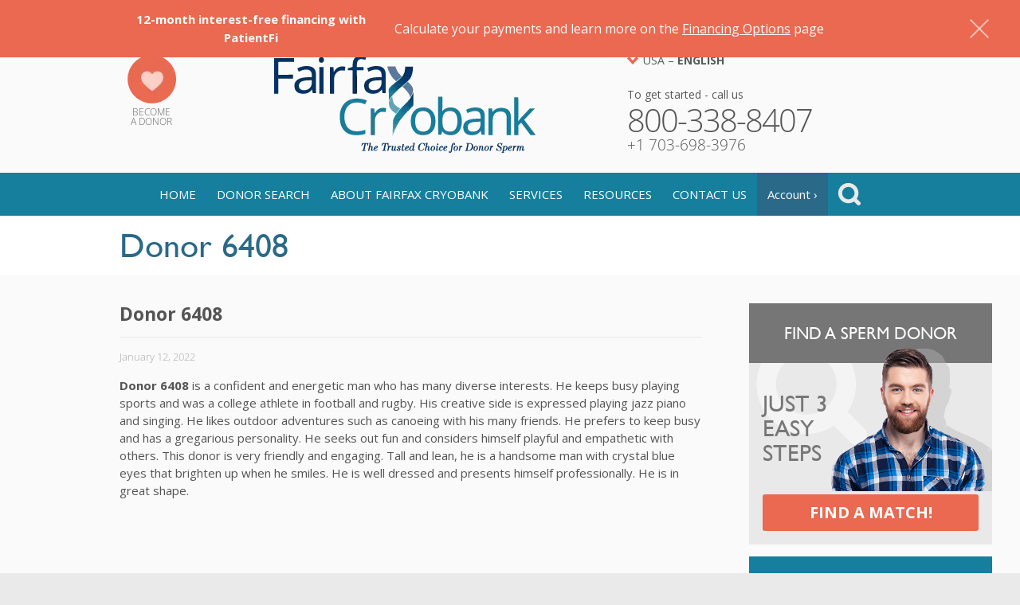

--- FILE ---
content_type: text/html; charset=UTF-8
request_url: https://fairfaxcryobank.com/meet-our-newest-donors/donor-6408
body_size: 16016
content:
<!DOCTYPE html>
<html lang="en-US">
<head>
    <meta name="viewport" content="width=device-width,initial-scale=1.0">
    <meta name="format-detection" content="telephone=no">
    <meta name='robots' content='index, follow, max-image-preview:large, max-snippet:-1, max-video-preview:-1' />
	<style>img:is([sizes="auto" i], [sizes^="auto," i]) { contain-intrinsic-size: 3000px 1500px }</style>
	<link rel="alternate" hreflang="en" href="https://fairfaxcryobank.com/meet-our-newest-donors/donor-6408" />
<link rel="alternate" hreflang="pt-br" href="https://fairfaxcryobank.com/br/novos-doadores/donor-6408" />
<link rel="alternate" hreflang="x-default" href="https://fairfaxcryobank.com/meet-our-newest-donors/donor-6408" />

	<!-- This site is optimized with the Yoast SEO plugin v26.8 - https://yoast.com/product/yoast-seo-wordpress/ -->
	<title>Donor 6408 | Fairfax Cryobank - Find a Sperm Donor</title>
	<meta name="description" content="Donor 6408 is a confident and energetic man who has many diverse interests. He keeps busy playing sports and was a college athlete in football and rugby." />
	<link rel="canonical" href="https://fairfaxcryobank.com/meet-our-newest-donors/donor-6408" />
	<meta property="og:locale" content="en_US" />
	<meta property="og:type" content="article" />
	<meta property="og:title" content="Donor 6408 | Fairfax Cryobank - Find a Sperm Donor" />
	<meta property="og:description" content="Donor 6408 is a confident and energetic man who has many diverse interests. He keeps busy playing sports and was a college athlete in football and rugby." />
	<meta property="og:url" content="https://fairfaxcryobank.com/meet-our-newest-donors/donor-6408" />
	<meta property="og:site_name" content="Fairfax Cryobank - Find a Sperm Donor" />
	<meta property="article:publisher" content="https://www.facebook.com/fairfax.cryobank" />
	<meta property="article:published_time" content="2022-01-12T18:54:34+00:00" />
	<meta property="article:modified_time" content="2022-01-12T18:54:37+00:00" />
	<meta name="author" content="Alexis Larsen" />
	<meta name="twitter:card" content="summary_large_image" />
	<meta name="twitter:creator" content="@FairfaxCryobank" />
	<meta name="twitter:site" content="@FairfaxCryobank" />
	<meta name="twitter:label1" content="Written by" />
	<meta name="twitter:data1" content="Alexis Larsen" />
	<meta name="twitter:label2" content="Est. reading time" />
	<meta name="twitter:data2" content="1 minute" />
	<script type="application/ld+json" class="yoast-schema-graph">{"@context":"https://schema.org","@graph":[{"@type":"Article","@id":"https://fairfaxcryobank.com/meet-our-newest-donors/donor-6408#article","isPartOf":{"@id":"https://fairfaxcryobank.com/meet-our-newest-donors/donor-6408"},"author":{"name":"Alexis Larsen","@id":"https://fairfaxcryobank.com/#/schema/person/bbef7d621092714090d6031efaa615df"},"headline":"Donor 6408","datePublished":"2022-01-12T18:54:34+00:00","dateModified":"2022-01-12T18:54:37+00:00","mainEntityOfPage":{"@id":"https://fairfaxcryobank.com/meet-our-newest-donors/donor-6408"},"wordCount":108,"commentCount":0,"publisher":{"@id":"https://fairfaxcryobank.com/#organization"},"articleSection":["Meet our Newest Donors"],"inLanguage":"en-US","potentialAction":[{"@type":"CommentAction","name":"Comment","target":["https://fairfaxcryobank.com/meet-our-newest-donors/donor-6408#respond"]}]},{"@type":"WebPage","@id":"https://fairfaxcryobank.com/meet-our-newest-donors/donor-6408","url":"https://fairfaxcryobank.com/meet-our-newest-donors/donor-6408","name":"Donor 6408 | Fairfax Cryobank - Find a Sperm Donor","isPartOf":{"@id":"https://fairfaxcryobank.com/#website"},"datePublished":"2022-01-12T18:54:34+00:00","dateModified":"2022-01-12T18:54:37+00:00","description":"Donor 6408 is a confident and energetic man who has many diverse interests. He keeps busy playing sports and was a college athlete in football and rugby.","breadcrumb":{"@id":"https://fairfaxcryobank.com/meet-our-newest-donors/donor-6408#breadcrumb"},"inLanguage":"en-US","potentialAction":[{"@type":"ReadAction","target":["https://fairfaxcryobank.com/meet-our-newest-donors/donor-6408"]}]},{"@type":"BreadcrumbList","@id":"https://fairfaxcryobank.com/meet-our-newest-donors/donor-6408#breadcrumb","itemListElement":[{"@type":"ListItem","position":1,"name":"Home","item":"https://fairfaxcryobank.com/"},{"@type":"ListItem","position":2,"name":"Donor 6408"}]},{"@type":"WebSite","@id":"https://fairfaxcryobank.com/#website","url":"https://fairfaxcryobank.com/","name":"Fairfax Cryobank - Find a Sperm Donor","description":"Top-Tier Sperm Bank","publisher":{"@id":"https://fairfaxcryobank.com/#organization"},"potentialAction":[{"@type":"SearchAction","target":{"@type":"EntryPoint","urlTemplate":"https://fairfaxcryobank.com/?s={search_term_string}"},"query-input":{"@type":"PropertyValueSpecification","valueRequired":true,"valueName":"search_term_string"}}],"inLanguage":"en-US"},{"@type":"Organization","@id":"https://fairfaxcryobank.com/#organization","name":"Fairfax Cryobank","url":"https://fairfaxcryobank.com/","logo":{"@type":"ImageObject","inLanguage":"en-US","@id":"https://fairfaxcryobank.com/#/schema/logo/image/","url":"https://fairfaxcryobank.com/wp-content/uploads/logo.webp","contentUrl":"https://fairfaxcryobank.com/wp-content/uploads/logo.webp","width":1,"height":1,"caption":"Fairfax Cryobank"},"image":{"@id":"https://fairfaxcryobank.com/#/schema/logo/image/"},"sameAs":["https://www.facebook.com/fairfax.cryobank","https://x.com/FairfaxCryobank","https://www.instagram.com/fairfaxcryobank/","https://www.pinterest.com/fairfaxcryo/"]},{"@type":"Person","@id":"https://fairfaxcryobank.com/#/schema/person/bbef7d621092714090d6031efaa615df","name":"Alexis Larsen"}]}</script>
	<!-- / Yoast SEO plugin. -->


<link rel="alternate" type="application/rss+xml" title="Fairfax Cryobank - Find a Sperm Donor &raquo; Donor 6408 Comments Feed" href="https://fairfaxcryobank.com/meet-our-newest-donors/donor-6408/feed" />
<script type="text/javascript">
/* <![CDATA[ */
window._wpemojiSettings = {"baseUrl":"https:\/\/s.w.org\/images\/core\/emoji\/16.0.1\/72x72\/","ext":".png","svgUrl":"https:\/\/s.w.org\/images\/core\/emoji\/16.0.1\/svg\/","svgExt":".svg","source":{"concatemoji":"https:\/\/fairfaxcryobank.com\/wp-includes\/js\/wp-emoji-release.min.js?ver=6.8.3"}};
/*! This file is auto-generated */
!function(s,n){var o,i,e;function c(e){try{var t={supportTests:e,timestamp:(new Date).valueOf()};sessionStorage.setItem(o,JSON.stringify(t))}catch(e){}}function p(e,t,n){e.clearRect(0,0,e.canvas.width,e.canvas.height),e.fillText(t,0,0);var t=new Uint32Array(e.getImageData(0,0,e.canvas.width,e.canvas.height).data),a=(e.clearRect(0,0,e.canvas.width,e.canvas.height),e.fillText(n,0,0),new Uint32Array(e.getImageData(0,0,e.canvas.width,e.canvas.height).data));return t.every(function(e,t){return e===a[t]})}function u(e,t){e.clearRect(0,0,e.canvas.width,e.canvas.height),e.fillText(t,0,0);for(var n=e.getImageData(16,16,1,1),a=0;a<n.data.length;a++)if(0!==n.data[a])return!1;return!0}function f(e,t,n,a){switch(t){case"flag":return n(e,"\ud83c\udff3\ufe0f\u200d\u26a7\ufe0f","\ud83c\udff3\ufe0f\u200b\u26a7\ufe0f")?!1:!n(e,"\ud83c\udde8\ud83c\uddf6","\ud83c\udde8\u200b\ud83c\uddf6")&&!n(e,"\ud83c\udff4\udb40\udc67\udb40\udc62\udb40\udc65\udb40\udc6e\udb40\udc67\udb40\udc7f","\ud83c\udff4\u200b\udb40\udc67\u200b\udb40\udc62\u200b\udb40\udc65\u200b\udb40\udc6e\u200b\udb40\udc67\u200b\udb40\udc7f");case"emoji":return!a(e,"\ud83e\udedf")}return!1}function g(e,t,n,a){var r="undefined"!=typeof WorkerGlobalScope&&self instanceof WorkerGlobalScope?new OffscreenCanvas(300,150):s.createElement("canvas"),o=r.getContext("2d",{willReadFrequently:!0}),i=(o.textBaseline="top",o.font="600 32px Arial",{});return e.forEach(function(e){i[e]=t(o,e,n,a)}),i}function t(e){var t=s.createElement("script");t.src=e,t.defer=!0,s.head.appendChild(t)}"undefined"!=typeof Promise&&(o="wpEmojiSettingsSupports",i=["flag","emoji"],n.supports={everything:!0,everythingExceptFlag:!0},e=new Promise(function(e){s.addEventListener("DOMContentLoaded",e,{once:!0})}),new Promise(function(t){var n=function(){try{var e=JSON.parse(sessionStorage.getItem(o));if("object"==typeof e&&"number"==typeof e.timestamp&&(new Date).valueOf()<e.timestamp+604800&&"object"==typeof e.supportTests)return e.supportTests}catch(e){}return null}();if(!n){if("undefined"!=typeof Worker&&"undefined"!=typeof OffscreenCanvas&&"undefined"!=typeof URL&&URL.createObjectURL&&"undefined"!=typeof Blob)try{var e="postMessage("+g.toString()+"("+[JSON.stringify(i),f.toString(),p.toString(),u.toString()].join(",")+"));",a=new Blob([e],{type:"text/javascript"}),r=new Worker(URL.createObjectURL(a),{name:"wpTestEmojiSupports"});return void(r.onmessage=function(e){c(n=e.data),r.terminate(),t(n)})}catch(e){}c(n=g(i,f,p,u))}t(n)}).then(function(e){for(var t in e)n.supports[t]=e[t],n.supports.everything=n.supports.everything&&n.supports[t],"flag"!==t&&(n.supports.everythingExceptFlag=n.supports.everythingExceptFlag&&n.supports[t]);n.supports.everythingExceptFlag=n.supports.everythingExceptFlag&&!n.supports.flag,n.DOMReady=!1,n.readyCallback=function(){n.DOMReady=!0}}).then(function(){return e}).then(function(){var e;n.supports.everything||(n.readyCallback(),(e=n.source||{}).concatemoji?t(e.concatemoji):e.wpemoji&&e.twemoji&&(t(e.twemoji),t(e.wpemoji)))}))}((window,document),window._wpemojiSettings);
/* ]]> */
</script>
<style id='wp-emoji-styles-inline-css' type='text/css'>

	img.wp-smiley, img.emoji {
		display: inline !important;
		border: none !important;
		box-shadow: none !important;
		height: 1em !important;
		width: 1em !important;
		margin: 0 0.07em !important;
		vertical-align: -0.1em !important;
		background: none !important;
		padding: 0 !important;
	}
</style>
<link rel='stylesheet' id='wp-block-library-css' href='https://fairfaxcryobank.com/wp-includes/css/dist/block-library/style.min.css?ver=6.8.3' type='text/css' media='all' />
<style id='classic-theme-styles-inline-css' type='text/css'>
/*! This file is auto-generated */
.wp-block-button__link{color:#fff;background-color:#32373c;border-radius:9999px;box-shadow:none;text-decoration:none;padding:calc(.667em + 2px) calc(1.333em + 2px);font-size:1.125em}.wp-block-file__button{background:#32373c;color:#fff;text-decoration:none}
</style>
<link rel='stylesheet' id='giftup-checkout-external-css' href='https://fairfaxcryobank.com/wp-content/plugins/gift-up/blocks/build/checkout-block/checkout.css?ver=3.1.3' type='text/css' media='all' />
<style id='global-styles-inline-css' type='text/css'>
:root{--wp--preset--aspect-ratio--square: 1;--wp--preset--aspect-ratio--4-3: 4/3;--wp--preset--aspect-ratio--3-4: 3/4;--wp--preset--aspect-ratio--3-2: 3/2;--wp--preset--aspect-ratio--2-3: 2/3;--wp--preset--aspect-ratio--16-9: 16/9;--wp--preset--aspect-ratio--9-16: 9/16;--wp--preset--color--black: #000000;--wp--preset--color--cyan-bluish-gray: #abb8c3;--wp--preset--color--white: #ffffff;--wp--preset--color--pale-pink: #f78da7;--wp--preset--color--vivid-red: #cf2e2e;--wp--preset--color--luminous-vivid-orange: #ff6900;--wp--preset--color--luminous-vivid-amber: #fcb900;--wp--preset--color--light-green-cyan: #7bdcb5;--wp--preset--color--vivid-green-cyan: #00d084;--wp--preset--color--pale-cyan-blue: #8ed1fc;--wp--preset--color--vivid-cyan-blue: #0693e3;--wp--preset--color--vivid-purple: #9b51e0;--wp--preset--gradient--vivid-cyan-blue-to-vivid-purple: linear-gradient(135deg,rgba(6,147,227,1) 0%,rgb(155,81,224) 100%);--wp--preset--gradient--light-green-cyan-to-vivid-green-cyan: linear-gradient(135deg,rgb(122,220,180) 0%,rgb(0,208,130) 100%);--wp--preset--gradient--luminous-vivid-amber-to-luminous-vivid-orange: linear-gradient(135deg,rgba(252,185,0,1) 0%,rgba(255,105,0,1) 100%);--wp--preset--gradient--luminous-vivid-orange-to-vivid-red: linear-gradient(135deg,rgba(255,105,0,1) 0%,rgb(207,46,46) 100%);--wp--preset--gradient--very-light-gray-to-cyan-bluish-gray: linear-gradient(135deg,rgb(238,238,238) 0%,rgb(169,184,195) 100%);--wp--preset--gradient--cool-to-warm-spectrum: linear-gradient(135deg,rgb(74,234,220) 0%,rgb(151,120,209) 20%,rgb(207,42,186) 40%,rgb(238,44,130) 60%,rgb(251,105,98) 80%,rgb(254,248,76) 100%);--wp--preset--gradient--blush-light-purple: linear-gradient(135deg,rgb(255,206,236) 0%,rgb(152,150,240) 100%);--wp--preset--gradient--blush-bordeaux: linear-gradient(135deg,rgb(254,205,165) 0%,rgb(254,45,45) 50%,rgb(107,0,62) 100%);--wp--preset--gradient--luminous-dusk: linear-gradient(135deg,rgb(255,203,112) 0%,rgb(199,81,192) 50%,rgb(65,88,208) 100%);--wp--preset--gradient--pale-ocean: linear-gradient(135deg,rgb(255,245,203) 0%,rgb(182,227,212) 50%,rgb(51,167,181) 100%);--wp--preset--gradient--electric-grass: linear-gradient(135deg,rgb(202,248,128) 0%,rgb(113,206,126) 100%);--wp--preset--gradient--midnight: linear-gradient(135deg,rgb(2,3,129) 0%,rgb(40,116,252) 100%);--wp--preset--font-size--small: 13px;--wp--preset--font-size--medium: 20px;--wp--preset--font-size--large: 36px;--wp--preset--font-size--x-large: 42px;--wp--preset--spacing--20: 0.44rem;--wp--preset--spacing--30: 0.67rem;--wp--preset--spacing--40: 1rem;--wp--preset--spacing--50: 1.5rem;--wp--preset--spacing--60: 2.25rem;--wp--preset--spacing--70: 3.38rem;--wp--preset--spacing--80: 5.06rem;--wp--preset--shadow--natural: 6px 6px 9px rgba(0, 0, 0, 0.2);--wp--preset--shadow--deep: 12px 12px 50px rgba(0, 0, 0, 0.4);--wp--preset--shadow--sharp: 6px 6px 0px rgba(0, 0, 0, 0.2);--wp--preset--shadow--outlined: 6px 6px 0px -3px rgba(255, 255, 255, 1), 6px 6px rgba(0, 0, 0, 1);--wp--preset--shadow--crisp: 6px 6px 0px rgba(0, 0, 0, 1);}:where(.is-layout-flex){gap: 0.5em;}:where(.is-layout-grid){gap: 0.5em;}body .is-layout-flex{display: flex;}.is-layout-flex{flex-wrap: wrap;align-items: center;}.is-layout-flex > :is(*, div){margin: 0;}body .is-layout-grid{display: grid;}.is-layout-grid > :is(*, div){margin: 0;}:where(.wp-block-columns.is-layout-flex){gap: 2em;}:where(.wp-block-columns.is-layout-grid){gap: 2em;}:where(.wp-block-post-template.is-layout-flex){gap: 1.25em;}:where(.wp-block-post-template.is-layout-grid){gap: 1.25em;}.has-black-color{color: var(--wp--preset--color--black) !important;}.has-cyan-bluish-gray-color{color: var(--wp--preset--color--cyan-bluish-gray) !important;}.has-white-color{color: var(--wp--preset--color--white) !important;}.has-pale-pink-color{color: var(--wp--preset--color--pale-pink) !important;}.has-vivid-red-color{color: var(--wp--preset--color--vivid-red) !important;}.has-luminous-vivid-orange-color{color: var(--wp--preset--color--luminous-vivid-orange) !important;}.has-luminous-vivid-amber-color{color: var(--wp--preset--color--luminous-vivid-amber) !important;}.has-light-green-cyan-color{color: var(--wp--preset--color--light-green-cyan) !important;}.has-vivid-green-cyan-color{color: var(--wp--preset--color--vivid-green-cyan) !important;}.has-pale-cyan-blue-color{color: var(--wp--preset--color--pale-cyan-blue) !important;}.has-vivid-cyan-blue-color{color: var(--wp--preset--color--vivid-cyan-blue) !important;}.has-vivid-purple-color{color: var(--wp--preset--color--vivid-purple) !important;}.has-black-background-color{background-color: var(--wp--preset--color--black) !important;}.has-cyan-bluish-gray-background-color{background-color: var(--wp--preset--color--cyan-bluish-gray) !important;}.has-white-background-color{background-color: var(--wp--preset--color--white) !important;}.has-pale-pink-background-color{background-color: var(--wp--preset--color--pale-pink) !important;}.has-vivid-red-background-color{background-color: var(--wp--preset--color--vivid-red) !important;}.has-luminous-vivid-orange-background-color{background-color: var(--wp--preset--color--luminous-vivid-orange) !important;}.has-luminous-vivid-amber-background-color{background-color: var(--wp--preset--color--luminous-vivid-amber) !important;}.has-light-green-cyan-background-color{background-color: var(--wp--preset--color--light-green-cyan) !important;}.has-vivid-green-cyan-background-color{background-color: var(--wp--preset--color--vivid-green-cyan) !important;}.has-pale-cyan-blue-background-color{background-color: var(--wp--preset--color--pale-cyan-blue) !important;}.has-vivid-cyan-blue-background-color{background-color: var(--wp--preset--color--vivid-cyan-blue) !important;}.has-vivid-purple-background-color{background-color: var(--wp--preset--color--vivid-purple) !important;}.has-black-border-color{border-color: var(--wp--preset--color--black) !important;}.has-cyan-bluish-gray-border-color{border-color: var(--wp--preset--color--cyan-bluish-gray) !important;}.has-white-border-color{border-color: var(--wp--preset--color--white) !important;}.has-pale-pink-border-color{border-color: var(--wp--preset--color--pale-pink) !important;}.has-vivid-red-border-color{border-color: var(--wp--preset--color--vivid-red) !important;}.has-luminous-vivid-orange-border-color{border-color: var(--wp--preset--color--luminous-vivid-orange) !important;}.has-luminous-vivid-amber-border-color{border-color: var(--wp--preset--color--luminous-vivid-amber) !important;}.has-light-green-cyan-border-color{border-color: var(--wp--preset--color--light-green-cyan) !important;}.has-vivid-green-cyan-border-color{border-color: var(--wp--preset--color--vivid-green-cyan) !important;}.has-pale-cyan-blue-border-color{border-color: var(--wp--preset--color--pale-cyan-blue) !important;}.has-vivid-cyan-blue-border-color{border-color: var(--wp--preset--color--vivid-cyan-blue) !important;}.has-vivid-purple-border-color{border-color: var(--wp--preset--color--vivid-purple) !important;}.has-vivid-cyan-blue-to-vivid-purple-gradient-background{background: var(--wp--preset--gradient--vivid-cyan-blue-to-vivid-purple) !important;}.has-light-green-cyan-to-vivid-green-cyan-gradient-background{background: var(--wp--preset--gradient--light-green-cyan-to-vivid-green-cyan) !important;}.has-luminous-vivid-amber-to-luminous-vivid-orange-gradient-background{background: var(--wp--preset--gradient--luminous-vivid-amber-to-luminous-vivid-orange) !important;}.has-luminous-vivid-orange-to-vivid-red-gradient-background{background: var(--wp--preset--gradient--luminous-vivid-orange-to-vivid-red) !important;}.has-very-light-gray-to-cyan-bluish-gray-gradient-background{background: var(--wp--preset--gradient--very-light-gray-to-cyan-bluish-gray) !important;}.has-cool-to-warm-spectrum-gradient-background{background: var(--wp--preset--gradient--cool-to-warm-spectrum) !important;}.has-blush-light-purple-gradient-background{background: var(--wp--preset--gradient--blush-light-purple) !important;}.has-blush-bordeaux-gradient-background{background: var(--wp--preset--gradient--blush-bordeaux) !important;}.has-luminous-dusk-gradient-background{background: var(--wp--preset--gradient--luminous-dusk) !important;}.has-pale-ocean-gradient-background{background: var(--wp--preset--gradient--pale-ocean) !important;}.has-electric-grass-gradient-background{background: var(--wp--preset--gradient--electric-grass) !important;}.has-midnight-gradient-background{background: var(--wp--preset--gradient--midnight) !important;}.has-small-font-size{font-size: var(--wp--preset--font-size--small) !important;}.has-medium-font-size{font-size: var(--wp--preset--font-size--medium) !important;}.has-large-font-size{font-size: var(--wp--preset--font-size--large) !important;}.has-x-large-font-size{font-size: var(--wp--preset--font-size--x-large) !important;}
:where(.wp-block-post-template.is-layout-flex){gap: 1.25em;}:where(.wp-block-post-template.is-layout-grid){gap: 1.25em;}
:where(.wp-block-columns.is-layout-flex){gap: 2em;}:where(.wp-block-columns.is-layout-grid){gap: 2em;}
:root :where(.wp-block-pullquote){font-size: 1.5em;line-height: 1.6;}
</style>
<link rel='stylesheet' id='contact-form-7-css' href='https://fairfaxcryobank.com/wp-content/plugins/contact-form-7/includes/css/styles.css?ver=6.1.4' type='text/css' media='all' />
<link rel='stylesheet' id='email-subscribers-css' href='https://fairfaxcryobank.com/wp-content/plugins/email-subscribers/lite/public/css/email-subscribers-public.css?ver=5.9.14' type='text/css' media='all' />
<link rel='stylesheet' id='video_popup_main_style-css' href='https://fairfaxcryobank.com/wp-content/plugins/video-popup/assets/css/videoPopup.css?ver=2.0.3' type='text/css' media='all' />
<link rel='stylesheet' id='ivory-search-styles-css' href='https://fairfaxcryobank.com/wp-content/plugins/add-search-to-menu/public/css/ivory-search.min.css?ver=5.5.14' type='text/css' media='all' />
<link rel='stylesheet' id='main-style-css' href='https://fairfaxcryobank.com/wp-content/themes/fairfaxcryobank/style.css?ver=1765971377' type='text/css' media='all' />
<link rel='stylesheet' id='simple-favorites-css' href='https://fairfaxcryobank.com/wp-content/plugins/favorites/assets/css/favorites.css?ver=2.3.6' type='text/css' media='all' />
<link rel='stylesheet' id='cf7cf-style-css' href='https://fairfaxcryobank.com/wp-content/plugins/cf7-conditional-fields/style.css?ver=2.6.7' type='text/css' media='all' />
<script type="text/javascript" src="https://fairfaxcryobank.com/wp-content/plugins/nelio-ab-testing/assets/dist/js/visitor-type.js?ver=493f3fb005029d7ebf0b" id="nelio-ab-testing-visitor-type-js"></script>
<script type="text/javascript" src="https://fairfaxcryobank.com/wp-content/plugins/gift-up/blocks/build/checkout-block/checkout.js?ver=3.1.3" id="giftup-checkout-external-js" defer="defer" data-wp-strategy="defer"></script>
<script type="text/javascript" src="https://fairfaxcryobank.com/wp-includes/js/jquery/jquery.min.js?ver=3.7.1" id="jquery-core-js"></script>
<script type="text/javascript" id="video_popup_main_modal-js-extra">
/* <![CDATA[ */
var theVideoPopupGeneralOptions = {"wrap_close":"false","no_cookie":"false","debug":"0"};
/* ]]> */
</script>
<script type="text/javascript" src="https://fairfaxcryobank.com/wp-content/plugins/video-popup/assets/js/videoPopup.js?ver=2.0.3" id="video_popup_main_modal-js"></script>
<script type="text/javascript" id="favorites-js-extra">
/* <![CDATA[ */
var favorites_data = {"ajaxurl":"https:\/\/fairfaxcryobank.com\/wp-admin\/admin-ajax.php","nonce":"49d9e52bde","favorite":"<i class=\"sf-icon-star-empty\"><\/i>","favorited":"<i class=\"sf-icon-star-full\"><\/i>","includecount":"","indicate_loading":"1","loading_text":"","loading_image":"<span class=\"sf-icon-spinner-wrapper\"><i class=\"sf-icon-spinner\"><\/i><\/span>","loading_image_active":"<span class=\"sf-icon-spinner-wrapper active\"><i class=\"sf-icon-spinner active\"><\/i><\/span>","loading_image_preload":"","cache_enabled":"1","button_options":{"button_type":"custom","custom_colors":false,"box_shadow":false,"include_count":false,"default":{"background_default":false,"border_default":false,"text_default":false,"icon_default":false,"count_default":false},"active":{"background_active":false,"border_active":false,"text_active":false,"icon_active":false,"count_active":false}},"authentication_modal_content":"<p>Please login to add favorites.<\/p><p><a href=\"#\" data-favorites-modal-close>Dismiss this notice<\/a><\/p>","authentication_redirect":"","dev_mode":"","logged_in":"","user_id":"0","authentication_redirect_url":"https:\/\/fairfaxcryobank.com\/3yes8sd3pf7r0ps29nsl8"};
/* ]]> */
</script>
<script type="text/javascript" src="https://fairfaxcryobank.com/wp-content/plugins/favorites/assets/js/favorites.min.js?ver=2.3.6" id="favorites-js"></script>
<link rel="https://api.w.org/" href="https://fairfaxcryobank.com/wp-json/" /><link rel="alternate" title="JSON" type="application/json" href="https://fairfaxcryobank.com/wp-json/wp/v2/posts/19816" /><link rel="EditURI" type="application/rsd+xml" title="RSD" href="https://fairfaxcryobank.com/xmlrpc.php?rsd" />
<meta name="generator" content="WordPress 6.8.3" />
<link rel='shortlink' href='https://fairfaxcryobank.com/?p=19816' />
<link rel="alternate" title="oEmbed (JSON)" type="application/json+oembed" href="https://fairfaxcryobank.com/wp-json/oembed/1.0/embed?url=https%3A%2F%2Ffairfaxcryobank.com%2Fmeet-our-newest-donors%2Fdonor-6408" />
<link rel="alternate" title="oEmbed (XML)" type="text/xml+oembed" href="https://fairfaxcryobank.com/wp-json/oembed/1.0/embed?url=https%3A%2F%2Ffairfaxcryobank.com%2Fmeet-our-newest-donors%2Fdonor-6408&#038;format=xml" />
<meta name="generator" content="WPML ver:4.8.6 stt:8,67,1,3,66,65,2,54;" />
<link rel="icon" href="https://fairfaxcryobank.com/wp-content/uploads/favicon.ico" sizes="32x32" />
<link rel="icon" href="https://fairfaxcryobank.com/wp-content/uploads/favicon.ico" sizes="192x192" />
<link rel="apple-touch-icon" href="https://fairfaxcryobank.com/wp-content/uploads/favicon.ico" />
<meta name="msapplication-TileImage" content="https://fairfaxcryobank.com/wp-content/uploads/favicon.ico" />
		<style type="text/css" id="wp-custom-css">
			/* test */		</style>
		
    <!-- Google Tag Manager -->
    <script>(function(w,d,s,l,i){w[l]=w[l]||[];w[l].push({'gtm.start':
                new Date().getTime(),event:'gtm.js'});var f=d.getElementsByTagName(s)[0],
            j=d.createElement(s),dl=l!='dataLayer'?'&l='+l:'';j.async=true;j.src=
            'https://www.googletagmanager.com/gtm.js?id='+i+dl;f.parentNode.insertBefore(j,f);
        })(window,document,'script','dataLayer','GTM-N3LZS7X');</script>
    <!-- End Google Tag Manager -->

    <!-- Facebook Pixel Code -->
    <script>
        !function(f,b,e,v,n,t,s)
        {if(f.fbq)return;n=f.fbq=function(){n.callMethod?
            n.callMethod.apply(n,arguments):n.queue.push(arguments)};
            if(!f._fbq)f._fbq=n;n.push=n;n.loaded=!0;n.version='2.0';
            n.queue=[];t=b.createElement(e);t.async=!0;
            t.src=v;s=b.getElementsByTagName(e)[0];
            s.parentNode.insertBefore(t,s)}(window, document,'script',
            'https://connect.facebook.net/en_US/fbevents.js');
        fbq('init', '1292028601138560');
        fbq('track', 'PageView');
    </script>
    <noscript><img height="1" width="1" style="display:none" src="https://www.facebook.com/tr?id=1292028601138560&ev=PageView&noscript=1" /></noscript>
    <!-- End Facebook Pixel Code -->

    <meta name="google-site-verification" content="-tcypfJ0xqAiqSlDqmp77SOn8cQJ1OLSModLtagA2aQ" />
    <meta name="facebook-domain-verification" content="ytn5pigqf2leouevj5v615ye1ujbl8" />
 
</head>
<body class="wp-singular post-template-default single single-post postid-19816 single-format-standard wp-theme-fairfaxcryobank en fairfaxcryobank category-meet-our-newest-donors">

<!-- Google Tag Manager (noscript) -->
<noscript><iframe src="https://www.googletagmanager.com/ns.html?id=GTM-N3LZS7X" height="0" width="0" style="display:none;visibility:hidden"></iframe></noscript>
<!-- End Google Tag Manager (noscript) -->

<div class="body ">

                        <div id="promo-banner" class="-hidden">
                <div class="-close"></div>
                <div class="-inner">
                    <div class="-main-text">
                        <h4><span data-teams="true"><strong>12-month interest-free financing with PatientFi</strong></span></h4>
                    </div>
                    <div class="-secondary-text">
                        <p>Calculate your payments and learn more on the <a href="https://fairfaxcryobank.com/financing-options" target="_blank" rel="noopener">Financing Options</a> page</p>
                    </div>
                </div>
            </div>
            <div id="promo-banner-spacer" class="-hidden"></div>
            <script>
                var promoBanner = document.getElementById('promo-banner');
                if ( promoBanner !== null ) {
                    var promoBannerSpacer = document.getElementById('promo-banner-spacer');
                    var pbDisplay = sessionStorage.getItem('pbShow');
                    if ( pbDisplay !== 'no' ) {
                        //promoBanner.style.display = 'block';
                        //promoBannerSpacer.style.display = 'block';
                        promoBanner.classList.remove('-hidden');
                        promoBannerSpacer.classList.remove('-hidden');
                    }
                    promoBannerSpacer.style.height = promoBanner.offsetHeight + 'px';
                    promoBanner.querySelector('.-close').addEventListener('click', function(){
                        //promoBanner.style.display = 'none';
                        promoBanner.classList.add('-hidden');
                        //promoBannerSpacer.style.display = 'none';
                        promoBannerSpacer.classList.add('-hidden');
                        sessionStorage.setItem('pbShow', 'no');
                    });
                    window.addEventListener('resize', () => { promoBannerSpacer.style.height = promoBanner.offsetHeight + 'px'; })
                }
            </script>
            
    <div class="container">

        


<!--us clinic-->
                    <header>
                <div class="wrapper">
                    <div class="header-ico">
                        <a target="_blank" href="https://beaspermdonor.com" class="ico ico_become">Become<br>a&nbsp;Donor</a>
                        <a class="ico ico_call_us" href="tel:8003388407">Call<br>Us</a>
                    </div>
                    <div class="header-logo">
                        <a href="https://fairfaxcryobank.com" class="logo"><img width="329" height="123" src="https://fairfaxcryobank.com/wp-content/uploads/logo.webp" alt="Fairfax Cryobank" /></a>
                                            </div>
                    <div class="header-tel">
                        <div class="header-lang">
                            <div class="header-lang-select">
                                <div class="header-lang-current">
                                    USA – <strong>English</strong>
                                                                    </div>
                                <div class="header-lang-list">
                                    <a href="/">USA - English</a>
                                    <a href="/es">USA - Español</a>
                                    <a href="/ca">CA - English</a>
                                    <a href="/uk">UK - English</a>
                                    <a href="/br">BR - Portuguese</a>
                                    <a href="/de">DE - Deutsch</a>
                                    <a href="/ie">IE - English</a>
                                    <a href="/cn">中国 – 中文</a>
                                </div>
                            </div>
                        </div>
                        <div class="call_us">
                            <h3>To get started - call us</h3>
                            <p class="phone_01">800-338-8407</p>
                            <p class="phone_02">+1 703-698-3976</p>
                        </div>
                    </div>
                </div>
            </header>
        
        

        <div class="top_nav" id="id_top_nav">
            <div class="btn_nav">&nbsp;</div>
            <nav>
                <ul id="menu-main-menu" class="menu"><li id="menu-item-2044" class="menu-item menu-item-type-post_type menu-item-object-page menu-item-home menu-item-2044"><a href="https://fairfaxcryobank.com/">Home</a></li>
<li id="menu-item-191" class="menu-item menu-item-type-custom menu-item-object-custom menu-item-has-children menu-item-191"><a href="/search/">Donor Search</a>
<ul class="sub-menu">
	<li id="menu-item-283" class="menu-item menu-item-type-post_type menu-item-object-page menu-item-has-children menu-item-283"><a href="https://fairfaxcryobank.com/getting-started">Getting Started</a>
	<ul class="sub-menu">
		<li id="menu-item-201" class="menu-item menu-item-type-post_type menu-item-object-page menu-item-201"><a href="https://fairfaxcryobank.com/about-our-donor-categories">About our Donor Categories</a></li>
		<li id="menu-item-1147" class="menu-item menu-item-type-post_type menu-item-object-page menu-item-1147"><a href="https://fairfaxcryobank.com/donor-unlimited-access-packages">Donor Search Packages</a></li>
		<li id="menu-item-237" class="menu-item menu-item-type-post_type menu-item-object-page menu-item-237"><a href="https://fairfaxcryobank.com/sperm-donor-information">Donor Products</a></li>
		<li id="menu-item-1148" class="menu-item menu-item-type-post_type menu-item-object-page menu-item-1148"><a href="https://fairfaxcryobank.com/how-to-choose-a-sperm-donor">How to Choose a Donor</a></li>
	</ul>
</li>
	<li id="menu-item-241" class="menu-item menu-item-type-post_type menu-item-object-page menu-item-has-children menu-item-241"><a href="https://fairfaxcryobank.com/donor-selection-services">Donor Selection Services</a>
	<ul class="sub-menu">
		<li id="menu-item-268" class="menu-item menu-item-type-post_type menu-item-object-page menu-item-268"><a href="https://fairfaxcryobank.com/fairfax-facematch">Fairfax FaceMatch<sup>®</sup></a></li>
	</ul>
</li>
</ul>
</li>
<li id="menu-item-1149" class="menu-item menu-item-type-post_type menu-item-object-page menu-item-has-children menu-item-1149"><a href="https://fairfaxcryobank.com/about-fairfax-cryobank">About Fairfax Cryobank</a>
<ul class="sub-menu">
	<li id="menu-item-1153" class="menu-item menu-item-type-post_type menu-item-object-page menu-item-has-children menu-item-1153"><a href="https://fairfaxcryobank.com/about-fairfax-cryobank">About Fairfax Cryobank</a>
	<ul class="sub-menu">
		<li id="menu-item-224" class="menu-item menu-item-type-post_type menu-item-object-page menu-item-224"><a href="https://fairfaxcryobank.com/company-history">Company History</a></li>
		<li id="menu-item-311" class="menu-item menu-item-type-post_type menu-item-object-page menu-item-311"><a href="https://fairfaxcryobank.com/mission-statement-fairfax">Mission Statement &#038; Values</a></li>
		<li id="menu-item-321" class="menu-item menu-item-type-post_type menu-item-object-page menu-item-321"><a href="https://fairfaxcryobank.com/staff">Our Team</a></li>
		<li id="menu-item-1152" class="menu-item menu-item-type-post_type menu-item-object-page menu-item-1152"><a href="https://fairfaxcryobank.com/partners">Partners of Fairfax Cryobank</a></li>
	</ul>
</li>
	<li id="menu-item-196" class="menu-item menu-item-type-post_type menu-item-object-page menu-item-has-children menu-item-196"><a href="https://fairfaxcryobank.com/why-choose-fairfax">Why Choose Us</a>
	<ul class="sub-menu">
		<li id="menu-item-358" class="menu-item menu-item-type-post_type menu-item-object-page menu-item-358"><a href="https://fairfaxcryobank.com/fairfax-cryobank-best-sperm-bank">Sperm Bank Comparison: What  Makes Us the Best?</a></li>
		<li id="menu-item-339" class="menu-item menu-item-type-post_type menu-item-object-page menu-item-339"><a href="https://fairfaxcryobank.com/quality-assurance">Quality Assurance</a></li>
		<li id="menu-item-1151" class="menu-item menu-item-type-post_type menu-item-object-page menu-item-1151"><a href="https://fairfaxcryobank.com/lgbtqx-friendly">LGBTQ + Friendly</a></li>
		<li id="menu-item-1163" class="menu-item menu-item-type-post_type menu-item-object-page menu-item-1163"><a href="https://fairfaxcryobank.com/safety-first">Safety First</a></li>
		<li id="menu-item-1164" class="menu-item menu-item-type-post_type menu-item-object-page menu-item-1164"><a href="https://fairfaxcryobank.com/donor-birth-limits">Sperm Donor Birth Limits</a></li>
	</ul>
</li>
	<li id="menu-item-386" class="menu-item menu-item-type-post_type menu-item-object-page menu-item-has-children menu-item-386"><a href="https://fairfaxcryobank.com/updates">Updates</a>
	<ul class="sub-menu">
		<li id="menu-item-391" class="menu-item menu-item-type-post_type menu-item-object-page menu-item-391"><a href="https://fairfaxcryobank.com/meet-our-newest-donors">New Donors</a></li>
		<li id="menu-item-324" class="menu-item menu-item-type-post_type menu-item-object-page menu-item-324"><a href="https://fairfaxcryobank.com/testimonials">Testimonials</a></li>
	</ul>
</li>
</ul>
</li>
<li id="menu-item-1154" class="menu-item menu-item-type-post_type menu-item-object-page menu-item-has-children menu-item-1154"><a href="https://fairfaxcryobank.com/services">Services</a>
<ul class="sub-menu">
	<li id="menu-item-1158" class="menu-level-1 menu-item menu-item-type-post_type menu-item-object-page menu-item-has-children menu-item-1158"><a href="https://fairfaxcryobank.com/gender-affirming-hormone-replacement-therapy">Gender Affirming Hormone Therapy (GAHT)</a>
	<ul class="sub-menu">
		<li id="menu-item-8447" class="menu-level-1-sub menu-item menu-item-type-post_type menu-item-object-page menu-item-8447"><a href="https://fairfaxcryobank.com/home-insemination">Home Insemination with Donor Sperm | Fairfax Cryobank ICI Guide</a></li>
	</ul>
</li>
	<li id="menu-item-1155" class="menu-item menu-item-type-post_type menu-item-object-page menu-item-has-children menu-item-1155"><a href="https://fairfaxcryobank.com/banking-storage">Banking &#038; Storage</a>
	<ul class="sub-menu">
		<li id="menu-item-402" class="menu-item menu-item-type-post_type menu-item-object-page menu-item-402"><a href="https://fairfaxcryobank.com/sperm-storage">Sperm Storage</a></li>
		<li id="menu-item-6707" class="menu-item menu-item-type-post_type menu-item-object-page menu-item-6707"><a href="https://fairfaxcryobank.com/embryo-storage">Embryo Storage</a></li>
		<li id="menu-item-3653" class="menu-item menu-item-type-post_type menu-item-object-page menu-item-3653"><a href="https://fairfaxcryobank.com/oocyte-storage-egg-freezing">Oocyte Storage (egg freezing)</a></li>
		<li id="menu-item-1157" class="menu-item menu-item-type-post_type menu-item-object-page menu-item-1157"><a href="https://fairfaxcryobank.com/fairfax-sperm-freezing-kit">Fairfax Sperm Freezing Kit</a></li>
		<li id="menu-item-1165" class="menu-item menu-item-type-post_type menu-item-object-page menu-item-1165"><a href="https://fairfaxcryobank.com/directed-donor-known-donor">Directed/Known Depositors</a></li>
		<li id="menu-item-11544" class="menu-item menu-item-type-post_type menu-item-object-page menu-item-11544"><a href="https://fairfaxcryobank.com/billing-agreement">Pay Storage Fees</a></li>
	</ul>
</li>
	<li id="menu-item-1161" class="menu-item menu-item-type-post_type menu-item-object-page menu-item-has-children menu-item-1161"><a href="https://fairfaxcryobank.com/genetic-services">Genetic  Services</a>
	<ul class="sub-menu">
		<li id="menu-item-1170" class="menu-item menu-item-type-post_type menu-item-object-page menu-item-1170"><a href="https://fairfaxcryobank.com/expanded-genetic-disease-testing">Expanded Genetic Disease Testing</a></li>
		<li id="menu-item-235" class="menu-item menu-item-type-post_type menu-item-object-page menu-item-235"><a href="https://fairfaxcryobank.com/donor-and-offspring-eval">Donor and Offspring Evaluation</a></li>
		<li id="menu-item-1861" class="menu-item menu-item-type-post_type menu-item-object-page menu-item-1861"><a href="https://fairfaxcryobank.com/cmv">CMV</a></li>
		<li id="menu-item-214" class="menu-item menu-item-type-post_type menu-item-object-page menu-item-214"><a href="https://fairfaxcryobank.com/blood-type-predictor">Blood Type Predictor</a></li>
	</ul>
</li>
</ul>
</li>
<li id="menu-item-344" class="menu-item menu-item-type-post_type menu-item-object-page menu-item-has-children menu-item-344"><a href="https://fairfaxcryobank.com/resource-center">Resources</a>
<ul class="sub-menu">
	<li id="menu-item-3149" class="menu-item menu-item-type-post_type menu-item-object-page menu-item-has-children menu-item-3149"><a href="https://fairfaxcryobank.com/donor-sperm">Donor Sperm</a>
	<ul class="sub-menu">
		<li id="menu-item-240" class="menu-item menu-item-type-post_type menu-item-object-page menu-item-240"><a href="https://fairfaxcryobank.com/donor-screening">Donor Screening</a></li>
		<li id="menu-item-1167" class="menu-item menu-item-type-post_type menu-item-object-page menu-item-1167"><a href="https://fairfaxcryobank.com/specimen-information">Specimen Information</a></li>
		<li id="menu-item-401" class="menu-item menu-item-type-post_type menu-item-object-page menu-item-401"><a href="https://fairfaxcryobank.com/donor-medical-status-updates">Sperm Donor Medical Status Updates</a></li>
		<li id="menu-item-272" class="menu-item menu-item-type-post_type menu-item-object-page menu-item-272"><a href="https://fairfaxcryobank.com/fees">Fees</a></li>
		<li id="menu-item-31785" class="menu-item menu-item-type-post_type menu-item-object-page menu-item-31785"><a href="https://fairfaxcryobank.com/financing-options">Fertility Benefits, Financing, and Payment Options</a></li>
		<li id="menu-item-319" class="menu-item menu-item-type-post_type menu-item-object-page menu-item-319"><a href="https://fairfaxcryobank.com/ordering-and-shipping">Ordering and Shipping</a></li>
		<li id="menu-item-1168" class="menu-item menu-item-type-post_type menu-item-object-page menu-item-1168"><a href="https://fairfaxcryobank.com/vial-buy-back">Vial Buy Back</a></li>
		<li id="menu-item-1169" class="menu-item menu-item-type-post_type menu-item-object-page menu-item-1169"><a href="https://fairfaxcryobank.com/pregnancy-pledge">Pregnancy Pledge<sup>®</sup></a></li>
	</ul>
</li>
	<li id="menu-item-1176" class="menu-level-1 menu-item menu-item-type-post_type menu-item-object-page menu-item-has-children menu-item-1176"><a href="https://fairfaxcryobank.com/donor-conceived-individuals">Donor Conceived Individuals</a>
	<ul class="sub-menu">
		<li id="menu-item-1171" class="menu-level-1-sub menu-item menu-item-type-post_type menu-item-object-page menu-item-has-children menu-item-1171"><a href="https://fairfaxcryobank.com/prospective-parents">Prospective Parents</a>
		<ul class="sub-menu">
			<li id="menu-item-1172" class="menu-item menu-item-type-post_type menu-item-object-page menu-item-1172"><a href="https://fairfaxcryobank.com/single-mothers">Single Mothers by Choice</a></li>
			<li id="menu-item-1173" class="menu-item menu-item-type-post_type menu-item-object-page menu-item-1173"><a href="https://fairfaxcryobank.com/lgbtqx-families">LGBTQ + Families</a></li>
			<li id="menu-item-1174" class="menu-item menu-item-type-post_type menu-item-object-page menu-item-1174"><a href="https://fairfaxcryobank.com/couples-facing-infertility">Couples Facing Infertility</a></li>
			<li id="menu-item-1175" class="menu-item menu-item-type-post_type menu-item-object-page menu-item-1175"><a href="https://fairfaxcryobank.com/families-with-genetic">Families with History of Genetic Disease</a></li>
		</ul>
</li>
	</ul>
</li>
	<li id="menu-item-398" class="menu-level-1 menu-item menu-item-type-post_type menu-item-object-page menu-item-has-children menu-item-398"><a href="https://fairfaxcryobank.com/medical-professionals">Medical Professionals</a>
	<ul class="sub-menu">
		<li id="menu-item-5263" class="menu-item menu-item-type-post_type menu-item-object-page menu-item-5263"><a href="https://fairfaxcryobank.com/licensure">Fairfax Cryobank Licensure</a></li>
		<li id="menu-item-4124" class="menu-item menu-item-type-post_type menu-item-object-page menu-item-4124"><a href="https://fairfaxcryobank.com/thaw-procedure">Thaw Procedure</a></li>
		<li id="menu-item-1492" class="menu-level-1-sub menu-item menu-item-type-post_type menu-item-object-page menu-item-1492"><a href="https://fairfaxcryobank.com/vials-for-research">Semen Samples for Research</a></li>
	</ul>
</li>
	<li id="menu-item-8322" class="menu-level-1 menu-item menu-item-type-custom menu-item-object-custom menu-item-has-children menu-item-8322"><a>Content</a>
	<ul class="sub-menu">
		<li id="menu-item-8323" class="menu-item menu-item-type-post_type menu-item-object-page menu-item-8323"><a href="https://fairfaxcryobank.com/newsletter-signup">Newsletter</a></li>
		<li id="menu-item-1162" class="menu-item menu-item-type-custom menu-item-object-custom menu-item-1162"><a href="/category/blog">Blog</a></li>
		<li id="menu-item-392" class="menu-item menu-item-type-custom menu-item-object-custom menu-item-392"><a href="https://blogandforum.fairfaxcryobank.com/?_gl=1*pu84z0*_gcl_au*ODY2NDA4MTcyLjE3MjM0NzQyNjQ">Family Forums</a></li>
		<li id="menu-item-380" class="menu-item menu-item-type-post_type menu-item-object-page menu-item-380"><a href="https://fairfaxcryobank.com/video-clips">Videos</a></li>
		<li id="menu-item-265" class="menu-level-1-sub menu-item menu-item-type-post_type menu-item-object-page menu-item-265"><a href="https://fairfaxcryobank.com/privacy-policy">Privacy Policy</a></li>
		<li id="menu-item-27817" class="menu-level-1-sub menu-item menu-item-type-custom menu-item-object-custom menu-item-27817"><a target="_blank" href="https://support.fairfaxcryobank.com/">Support Center</a></li>
		<li id="menu-item-276" class="menu-level-1-sub menu-item menu-item-type-post_type menu-item-object-page menu-item-276"><a href="https://fairfaxcryobank.com/forms-and-brochures">Forms &#038; Brochures</a></li>
		<li id="menu-item-14538" class="menu-level-1-sub menu-item menu-item-type-post_type menu-item-object-page menu-item-14538"><a href="https://fairfaxcryobank.com/gift-card">Gift Card</a></li>
	</ul>
</li>
</ul>
</li>
<li id="menu-item-226" class="-no-cols -contact menu-item menu-item-type-post_type menu-item-object-page menu-item-has-children menu-item-226"><a href="https://fairfaxcryobank.com/contact-us">Contact Us</a>
<ul class="sub-menu">
	<li id="menu-item-403" class="menu-item menu-item-type-post_type menu-item-object-page menu-item-has-children menu-item-403"><a href="https://fairfaxcryobank.com/contact-us">Get in Touch</a>
	<ul class="sub-menu">
		<li id="menu-item-7876" class="ns-menu-phone menu-item menu-item-type-custom menu-item-object-custom menu-item-7876"><a><a href="tel:8003388407">800-338-8407</a></a></li>
		<li id="menu-item-7878" class="ns-menu-phone menu-item menu-item-type-custom menu-item-object-custom menu-item-7878"><a><a href="/cdn-cgi/l/email-protection#51383f373e11373038233730293223283e33303f3a7f323e3c"><span class="__cf_email__" data-cfemail="a7cec9c1c8e7c1c6ced5c1c6dfc4d5dec8c5c6c9cc89c4c8ca">[email&#160;protected]</span></a></a></li>
		<li id="menu-item-1181" class="menu-item menu-item-type-custom menu-item-object-custom menu-item-1181"><a target="_blank" href="https://direct.lc.chat/11846811/">Live Chat</a></li>
		<li id="menu-item-1159" class="menu-item menu-item-type-post_type menu-item-object-page menu-item-1159"><a href="https://fairfaxcryobank.com/locations">Locations</a></li>
		<li id="menu-item-350" class="menu-item menu-item-type-post_type menu-item-object-page menu-item-350"><a href="https://fairfaxcryobank.com/international">International</a></li>
		<li id="menu-item-305" class="menu-item menu-item-type-post_type menu-item-object-page menu-item-305"><a href="https://fairfaxcryobank.com/media">Media</a></li>
	</ul>
</li>
	<li id="menu-item-1160" class="menu-item menu-item-type-post_type menu-item-object-page menu-item-has-children menu-item-1160"><a href="https://fairfaxcryobank.com/update-fairfax-cryobank">Share an Update</a>
	<ul class="sub-menu">
		<li id="menu-item-330" class="menu-item menu-item-type-post_type menu-item-object-page menu-item-330"><a href="https://fairfaxcryobank.com/pregnancy-report-form">Pregnancy Report</a></li>
		<li id="menu-item-353" class="menu-item menu-item-type-post_type menu-item-object-page menu-item-353"><a href="https://fairfaxcryobank.com/share-your-story">Share Your Success Story</a></li>
	</ul>
</li>
	<li id="menu-item-343" class="menu-item menu-item-type-post_type menu-item-object-page menu-item-343"><a href="https://fairfaxcryobank.com/info-request">Request Information</a></li>
</ul>
</li>
</ul>                <div class="nav-right">
                    <div class="mi_search" id="id_mi_search">
                        <a href="JavaScript:void(0)" class="lnk_mi_search"><span></span></a>
                        <div id="search_box">
                            <div class="inner">
                                <a href="JavaScript:void(0)" class="lnk_close_search">Close</a>
                                <div class="topSearch">
                                    <form role="search" method="get" id="searchform" class="searchform" action="https://fairfaxcryobank.com/" >
                                        <input type="submit" id="searchsubmit" value="GO" />
                                        <input type="text" placeholder="Search..." value="" name="s" id="s" />
                                    </form>
                                </div>
                            </div>
                        </div>
                    </div>
                    <div class="login eeeee">
                        <ul id="menu-account-menu-no-login" class="menu"><li id="menu-item-12933" class="menu-item menu-item-type-custom menu-item-object-custom menu-item-has-children menu-item-12933"><a href="/search/login.aspx">Account ›</a>
<ul class="sub-menu">
	<li id="menu-item-12934" class="menu-level-1 menu-item menu-item-type-custom menu-item-object-custom menu-item-has-children menu-item-12934"><a href="/search/login.aspx">Sign Up / Login</a>
	<ul class="sub-menu">
		<li id="menu-item-12935" class="menu-level-1-sub menu-item menu-item-type-post_type menu-item-object-page menu-item-12935"><a href="https://fairfaxcryobank.com/pregnancy-report-form">Pregnancy Report Form</a></li>
	</ul>
</li>
</ul>
</li>
</ul>                    </div>
                </div>
            </nav>
        </div>











    <div class="subtite">
        <div class="wrapper"><h1>Donor 6408</h1></div>
    </div>

    <div class="content">
        <div class="wrapper clearfix">
            <div class="main">

                                                            <div class="ns-post ns-post-single">
                            <div class="ns-content">
                                <h2>Donor 6408</h2>
                                <div class="ns-meta">
                                    January 12, 2022                                </div>
                                <div class="ns-content">
                                    
<p><strong>Donor 6408</strong> is a confident and energetic man who has many diverse interests. He keeps busy playing sports and was a college athlete in football and rugby. His creative side is expressed playing jazz piano and singing. He likes outdoor adventures such as canoeing with his many friends. He prefers to keep busy and has a gregarious personality. He seeks out fun and considers himself playful and empathetic with others. This donor is very friendly and engaging. Tall and lean, he is a handsome man with crystal blue eyes that brighten up when he smiles. He is well dressed and presents himself professionally. He is in great shape.</p>
<button class="simplefavorite-button" data-postid="19816" data-siteid="1" data-groupid="1" data-favoritecount="0" style=""><i class="sf-icon-star-empty"></i></button>                                </div>
                            </div>
                        </div>

                                                </div>

            <div class="sidebar_01">
                

    <div class="ns-find-sp">
        <h2><a href="/search/" target="_blank">Find a Sperm Donor</a></h2>
        <div class="ns-find-sp-blk">
            <a href="/search/" target="_blank" class="ns-find-sp-text">Just&nbsp;3 Easy Steps</a>
            <div class="ns-find-sp-image"></div>
        </div>
        <a href="/search/" target="_blank" class="lnk_sbtn">Find a Match!</a>
    </div>

    <div class="sbanner_article">
        <a href="/how-to-choose-a-sperm-donor">
            <span class="article_title_sb">How to Choose a <br />Sperm Donor</span>
            <span class="article_auth_sb">by Joseph D. Schulman, M.D. <img src="https://fairfaxcryobank.com/wp-content/themes/fairfaxcryobank/images/arr_article_auth_sb.png" alt="Go to page"></span>
        </a>
    </div>

    <div class="sbanner sbanner_grey sbanner_nav">
        <ul>
            <li><a href="/about-fairfax-cryobank">About Fairfax Cryobank</a></li>
            <li><a href="/why-choose-fairfax">Why Choose Fairfax Cryobank</a></li>
            <li><a href="/services">Services</a></li>
            <li><a href="/resource-center">Resources</a></li>
            <li><a href="/contact-us">Contact Us</a></li>

        </ul>
    </div>

    <div class="ns-stay">
        <h2>Stay In Touch</h2>
        <ul>
            <li><a href="/newsletter-signup">Sign up for the<br> <strong>Monthly Newsletter</strong></a></li>
            <li><a href="/category/blog">and read our <strong>Blog Posts</strong></a></li>
        </ul>
    </div>

    <div class="unlimited-acces">
        <div class="packages">
            <h2 class="side-acces"><a href="/donor-unlimited-access-packages">Donor Information Packages</a></h2>
        </div>
        <div class="unl-acces">
            <h2 class="all-in">Unlimited Access</h2>
            <p class="days-90">90-Day plans</p>
        </div>
        <div class="whats-inside">
            <ul class="inside-full-access">
                <li class="before1">Childhood Photos Plus</li>
                <li class="before2">FULL Access</li>
                <li class="before3">FULL Access with Club Fairfax</li>
            </ul>
        </div>
        <div class="btn-order-today">
            <a href="/donor-unlimited-access-packages" class="lnk_sbtn">Order today</a>
        </div>
    </div>

    <div class="facematch-banner">
        <a href="/fairfax-facematch"  class="facematch-hat"> Fairfax FaceMatch®</a>
        <div class="facematch-content">
            <div class="img-face"><img src="https://fairfaxcryobank.com/wp-content/themes/fairfaxcryobank/images/faceface.png" alt="Fairfax FaceMatch"></div>
            <div class="text-face"><span>Match your partner, yourself or even someone famous <br> to our donors. <br>Fun video too!</span></div>
        </div>
        <div class="btn-order-today last">
            <a href="/fairfax-facematch" class="lnk_sbtn">find out more</a>
        </div>
    </div>


<div class="ns-soc-block">
    <a target="_blank" href="https://www.pinterest.com/fairfaxcryo/" class="lnk_social"><img src="https://fairfaxcryobank.com/wp-content/themes/fairfaxcryobank/images/soc-04.png" width="45" height="45" alt="Pinterest"></a>
    <a target="_blank" href="http://twitter.com/FairfaxCryobank" class="lnk_social"><img src="https://fairfaxcryobank.com/wp-content/themes/fairfaxcryobank/images/soc-03.png" width="45" height="45" alt="Twitter"></a>
    <a target="_blank" href="http://www.facebook.com/fairfax.cryobank" class="lnk_social"><img src="https://fairfaxcryobank.com/wp-content/themes/fairfaxcryobank/images/soc-01.png" width="45" height="45" alt="Facebook"></a>
    <a target="_blank" href="https://www.instagram.com/fairfaxcryobank/" class="lnk_social"><img src="https://fairfaxcryobank.com/wp-content/themes/fairfaxcryobank/images/soc-02.png" width="45" height="45" alt="Instagram"></a>
</div>













            </div>

        </div>
    </div>







</div>
</div>

    <footer class="footer">
        <div class="container">
            <div class="connect">
                <div class="wrapper">
                    <a target="_blank" href="https://www.instagram.com/fairfaxcryobank/" class="lnk_social"><img src="/wp-content/themes/fairfaxcryobank/images/soc-02.webp" width="45" height="45" alt="Instagram"></a>
                    <a target="_blank" href="https://www.facebook.com/fairfax.cryobank" class="lnk_social"><img src="/wp-content/themes/fairfaxcryobank/images/soc-01.webp" width="45" height="45" alt="Facebook"></a>
                    <a target="_blank" href="https://twitter.com/FairfaxCryobank" class="lnk_social"><img src="/wp-content/themes/fairfaxcryobank/images/soc-03.webp" width="45" height="45" alt="Twitter"></a>
                    <a target="_blank" href="https://www.pinterest.com/fairfaxcryo/" class="lnk_social"><img src="/wp-content/themes/fairfaxcryobank/images/soc-04.webp" width="45" height="45" alt="Pinterest"></a>
                    <label for="field" class="ns-form-title"><strong>Sign Up for Our free Newsletter</strong></label>

                                            <script data-cfasync="false" src="/cdn-cgi/scripts/5c5dd728/cloudflare-static/email-decode.min.js"></script><script charset="utf-8" type="text/javascript" src="//js.hsforms.net/forms/v2.js"></script>
                    
                    <script>
                        hbspt.forms.create({
                            portalId: "245497",
                            formId: "0dbc2a48-ab67-4aff-a3a3-db9da6a96e4c",
                            css: '',
                            cssClass: '#'
                        });
                    </script>
                </div>
            </div>
            <div class="fnav_wrapper ns-fm-column-6">
                <div class="fcolumn col_01">
                    <h3><a href="/search/">Donor Search</a></h3>
                    <ul class="nav menu">
                        <li><a href="https://fairfaxcryobank.com/getting-started">Getting Started</a></li>
                        <li><a href="https://fairfaxcryobank.com/about-our-donor-categories">About our Donor Categories</a></li>
                        <li><a href="https://fairfaxcryobank.com/donor-unlimited-access-packages">Donor Search Packages</a></li>
                        <li><a href="https://fairfaxcryobank.com/sperm-donor-information">Donor Products</a></li>
                        <li><a href="https://fairfaxcryobank.com/how-to-choose-a-sperm-donor">How to Choose a Donor</a></li>
                        <li><a href="https://fairfaxcryobank.com/donor-selection-services">Donor Selection Services</a></li>
                        <li><a href="https://fairfaxcryobank.com/fairfax-facematch">Fairfax FaceMatch®</a></li>
                    </ul>
                    <div class="flogos">
                        <a class="lnk_flogo" href="https://www.fda.gov/" target="_blank"><img src="/wp-content/themes/fairfaxcryobank/images/FDAlogo.webp" alt="FDA" width="62" height="26"></a>
                        <a href=https://www.bbb.org/us/va/fairfax/profile/sperm-bank/genetics-ivf-institute-inc-0241-1039232/#sealclick target="_blank" rel="nofollow"><img src="/wp-content/themes/fairfaxcryobank/images/blue-seal-120-61-bbb-1039232.webp" width="137" height="70"  alt="Genetics & IVF Institute, Inc. BBB Business Review" /></a>
                    </div>
                </div>

                <div class="fcolumn col_02">
                    <h3><a href="https://fairfaxcryobank.com/about-fairfax-cryobank">About Fairfax Cryobank</a></h3>
                    <ul class="nav menu">
                        <li><a href="https://fairfaxcryobank.com/about-fairfax-cryobank">About Fairfax Cryobank</a></li>
                        <li><a href="https://fairfaxcryobank.com/company-history">Company History</a></li>
                        <li><a href="https://fairfaxcryobank.com/mission-statement-fairfax">Mission Statement &amp; Values</a></li>
                        <li><a href="https://fairfaxcryobank.com/staff">Our Team</a></li>
                        <li><a href="https://fairfaxcryobank.com/partners">Partners of Fairfax Cryobank</a></li>
                        <li><a href="https://fairfaxcryobank.com/why-choose-fairfax">Why Choose Us</a></li>
                        <li><a href="https://fairfaxcryobank.com/sperm-bank-comparison">Sperm Bank Comparison</a></li>
                        <li><a href="https://fairfaxcryobank.com/quality-assurance">Quality Assurance</a></li>
                        <li><a href="https://fairfaxcryobank.com/lgbtqx-friendly">LGBTQ + Friendly</a></li>
                        <li><a href="https://fairfaxcryobank.com/safety-first">Safety First</a></li>
                        <li><a href="https://fairfaxcryobank.com/donor-birth-limits">Donor Birth Limits</a></li>
                        <li><a href="https://fairfaxcryobank.com/updates">Updates</a></li>
                        <li><a href="https://fairfaxcryobank.com/meet-our-newest-donors">New Donors</a></li>
                        <li><a href="https://fairfaxcryobank.com/video-clips">Videos</a></li>
                        <li><a href="https://fairfaxcryobank.com/testimonials">Testimonials</a></li>
                    </ul>
                </div>

                <div class="fcolumn col_03">
                    <h3><a href="https://fairfaxcryobank.com/services">Services</a></h3>
                    <ul class="nav menu">
                        <li><a href="https://fairfaxcryobank.com/hrt-fertility-preservation">Gender Affirming Hormone Therapy (GAHT)</a></li>
                        <li><a href="https://fairfaxcryobank.com/banking-storage">Banking &amp; Storage</a></li>
                        <li><a href="https://fairfaxcryobank.com/sperm-storage">Sperm Storage</a></li>
                        <li><a href="https://fairfaxcryobank.com/embryo-storage">Embryo Storage</a></li>
                        <li><a href="https://fairfaxcryobank.com/oocyte-storage-egg-freezing">Oocyte Storage (egg freezing)</a></li>
                        <li><a href="https://fairfaxcryobank.com/fairfax-sperm-freezing-kit">Fairfax Sperm Freezing Kit</a></li>
                        <li><a href="https://fairfaxcryobank.com/directed-donor-known-donor">Directed/Known Depositors</a></li>
                        <li><a href="https://fairfaxcryobank.com/genetic-services">Genetic Services</a></li>
                        <li><a href="https://fairfaxcryobank.com/expanded-genetic-disease-testing">Expanded Genetic Disease Testing</a></li>
                        <li><a href="https://fairfaxcryobank.com/donor-and-offspring-eval">Donor and Offspring Evaluation</a></li>
                        <li><a href="https://fairfaxcryobank.com/cmv">CMV</a></li>
                        <li><a href="https://fairfaxcryobank.com/blood-type-predictor">Blood Type Predictor</a></li>
                    </ul>
                </div>

                <div class="fcolumn col_04">
                    <h3><a href="https://fairfaxcryobank.com/resource-center">Resources</a></h3>
                    <ul class="nav menu">
                        <li><a href="https://fairfaxcryobank.com/donor-sperm">Donor Sperm</a></li>
                        <li><a href="https://fairfaxcryobank.com/donor-screening">Donor Screening</a></li>
                        <li><a href="https://fairfaxcryobank.com/specimen-information">Specimen Information</a></li>
                        <li><a href="https://fairfaxcryobank.com/donor-medical-status-updates">Donor Medical Status Updates</a></li>
                        <li><a href="https://fairfaxcryobank.com/fees">Fees</a></li>
                        <li><a href="https://fairfaxcryobank.com/ordering-and-shipping">Ordering and Shipping</a></li>
                        <li><a href="https://fairfaxcryobank.com/vial-buy-back">Vial Buy Back</a></li>
                        <li><a href="https://fairfaxcryobank.com/pregnancy-pledge">Pregnancy Pledge<sup>®</sup></a></li>
                        <li><a href="https://fairfaxcryobank.com/donor-conceived-individuals">Donor Conceived Individuals</a></li>
                        <li><a href="https://fairfaxcryobank.com/prospective-parents">Prospective Parents</a></li>
                        <li><a href="https://fairfaxcryobank.com/single-mothers">Single Mothers by Choice</a></li>
                        <li><a href="https://fairfaxcryobank.com/lgbtqx-families">LGBTQ + Families</a></li>
                        <li><a href="https://fairfaxcryobank.com/couples-facing-infertility">Couples Facing Infertility</a></li>
                        <li><a href="https://fairfaxcryobank.com/families-with-genetic">Families with History of Genetic Disease</a></li>
                        <li><a href="https://fairfaxcryobank.com/medical-professionals">Medical Professionals</a></li>
                        <li><a href="https://fairfaxcryobank.com/licensure">Licensure</a></li>
                        <li><a href="https://fairfaxcryobank.com/thaw-procedure">Thaw Procedure</a></li>
                        <li><a href="https://fairfaxcryobank.com/vials-for-research">Semen Samples for Research</a></li>
                        <li><a href="https://fairfaxcryobank.com/newsletter-signup">Newsletter</a></li>
                        <li><a href="https://fairfaxcryobank.com/category/blog">Blog</a></li>
                        <li><a href="https://blogandforum.fairfaxcryobank.com/?_gl=1*pu84z0*_gcl_au*ODY2NDA4MTcyLjE3MjM0NzQyNjQ">Family Forums</a></li>
                        <li><a href="https://fairfaxcryobank.com/privacy-policy">Privacy Policy</a></li>
                        <li><a href="https://fairfaxcryobank.com/accessibility-statement">Accessibility Statement</a></li>
                        <li><a href="https://support.fairfaxcryobank.com/">Support Center</a></li>
                        <li><a href="https://fairfaxcryobank.com/forms-and-brochures">Forms &amp; Brochures</a></li>
                        <li><a href="https://fairfaxcryobank.com/gift-card">Gift Card</a></li>
                    </ul>
                </div>

                <div class="fcolumn col_05">
                    <h3><a href="https://fairfaxcryobank.com/contact-us">Contact Us</a></h3>
                    <ul class="nav menu">
                        <li><a href="https://fairfaxcryobank.com/contact-us">Get in Touch</a></li>
                        <li><a href="tel:8003388407">800-338-8407</a></li>
                        <li><a href="/cdn-cgi/l/email-protection#f0999e969fb0969199829691889382899f92919e9bde939f9d"><span class="__cf_email__" data-cfemail="422b2c242d0224232b3024233a21303b2d20232c296c212d2f">[email&#160;protected]</span></a></li>
                        <li><a href="https://direct.lc.chat/11846811/" target="_blank">Chat Bot</a></li>
                        <li><a href="https://fairfaxcryobank.com/locations">Locations</a></li>
                        <li><a href="https://fairfaxcryobank.com/international">International</a></li>
                        <li><a href="https://fairfaxcryobank.com/media">Media</a></li>
                        <li><a href="https://fairfaxcryobank.com/update-fairfax-cryobank">Share an Update</a></li>
                        <li><a href="https://fairfaxcryobank.com/pregnancy-report-form">Pregnancy Report</a></li>
                        <li><a href="https://fairfaxcryobank.com/share-your-story">Share Your Success Story</a></li>
                        <li><a href="https://fairfaxcryobank.com/info-request">Request Information</a></li>
                    </ul>
                </div>

                <div class="fcolumn col_06">
                    <h3>Headquarters</h3>
                    <ul class="nav menu">
                        <li>3015 Williams Drive, Suite 110<br> Fairfax, VA 22031</li>
                        <li>Phone: <a href="tel:800-338-8407">800-338-8407</a></li>
                        <li>Fax: 703-698-3933</li>
                        <li>Email: <a href="/cdn-cgi/l/email-protection#c7aea9a1a887a1a6aeb5a1a6bfa4b5bea8a5a6a9ace9a4a8aa"><span class="__cf_email__" data-cfemail="abc2c5cdc4ebcdcac2d9cdcad3c8d9d2c4c9cac5c085c8c4c6">[email&#160;protected]</span></a></li>
                    </ul>
                    <h3>Branch Locations</h3>
                    <ul class="nav menu">
                        <li>1305 W 34th Street,<br> Suite 210 <br>Austin, TX 78705</li>
                        <li>1213 Hermann Drive,<br> Suite 580<br> Houston, TX 77004</li>
                        <li>3401 Market Street,<br> Suite 205<br> Philadelphia, PA 19104</li>
                        <li>1944 Lexington Avenue North<br> Roseville, MN 55113</li>
                        <li>65 North Madison Avenue, Suite 610<br/> Pasadena, CA 91101</li>
                        <li>7190 Southwest<br> 87th Avenue, Suite 203<br> Miami, FL 33173</li>
                    </ul>
                    <div class="flogos-heart"><img src="/wp-content/themes/fairfaxcryobank/images/lgbt-logo.webp" alt="LGBT" width="59" height="52"> We proudly assist LGBT families</div>
					<div class="busme"><img src="/wp-content/uploads/DCC-Prof-Member-Badge-2024-1.png" alt="BM" width="500" height="500"></div>
                    <div class="badg-01"><a href="https://www.familyequality.org/family-building/providers/?utm_source=opendoorprovider&utm_medium=badge" target="_blank" rel="noopener"><img src="/wp-content/themes/fairfaxcryobank/images/open-door-badges_rainbow-flags.webp" width="75" height="75" alt="lgbt friendly sperm bank"></a></div>
                </div>
            </div>

            <div class="copyrights clearfix">Copyright &copy; 1995-2026 Fairfax Cryobank, Inc. All rights reserved<br><a href="/privacy-policy">Privacy Policy </a></div>


        </div>
        <div class="footer_mobile">

            <div class="fm_form_box">
                <label for="field" class="ns-form-title"><strong>Sign Up for Our free Newsletter</strong></label>
                <script data-cfasync="false" src="/cdn-cgi/scripts/5c5dd728/cloudflare-static/email-decode.min.js"></script><script>
                    hbspt.forms.create({
                        portalId: "245497",
                        formId: "0dbc2a48-ab67-4aff-a3a3-db9da6a96e4c",
                        css: '',
                        cssClass: '#'
                    });
                </script>
            </div>

            <h3><a href="https://fairfaxcryobank.com/contact-us">Contact Us</a></h3>
            <div class="addr_box clearfix">
                <div class="addr_box_01">
                    <h4>Headquarters</h4>

                    <p>3015 Williams Drive, Suite 110<br> Fairfax, VA 22031<br>
                        Phone: <a href="tel:800-338-8407">800-338-8407</a><br>
                        Fax: 703-698-3933 <br>
                        Email: <a href="/cdn-cgi/l/email-protection#563f3830391630373f2430372e35242f393437383d7835393b"><span class="__cf_email__" data-cfemail="3b52555d547b5d5a52495d5a4358494254595a555015585456">[email&#160;protected]</span></a></p>

                </div>
                <div class="addr_box_02">
                    <h4>Branch Locations</h4>
                    <p>1305 W 34th Street,<br> Suite 210 <br>Austin, TX 78705</p>
                    <p>1213 Hermann Drive,<br> Suite 580 <br>Houston, TX 77004</p>
                    <p>3401 Market Street,<br> Suite 205 <br>Philadelphia, PA 19104</p>
                    <p>1944 Lexington Avenue North <br>Roseville, MN 55113</p>
                    <p>65 North Madison Avenue, Suite 610<br>Pasadena, CA 91101</p>
                    <p>7190 Southwest<br> 87th Avenue, Suite 203<br> Miami, FL 33173</p>
                </div>
            </div>
            <div class="fsocial_mob clearfix" style="width:120px">
                <a target="_blank" href="https://www.instagram.com/fairfaxcryobank/" class="lnk_social"><img src="/wp-content/themes/fairfaxcryobank/images/soc-02.webp" width="45" height="45" alt="Instagram"></a>
                <a target="_blank" href="https://www.facebook.com/fairfax.cryobank" class="lnk_social"><img src="/wp-content/themes/fairfaxcryobank/images/soc-01.webp" width="45" height="45" alt="Facebook"></a>
                <a target="_blank" href="https://twitter.com/FairfaxCryobank" class="lnk_social"><img src="/wp-content/themes/fairfaxcryobank/images/soc-03.webp" width="45" height="45" alt="Twitter"></a>
                <a target="_blank" href="https://www.pinterest.com/fairfaxcryo/" class="lnk_social"><img src="/wp-content/themes/fairfaxcryobank/images/soc-04.webp" width="45" height="45" alt="Pinterest"></a>
            </div>
            <div class="lgbt">
                <img src="/wp-content/themes/fairfaxcryobank/images/lgbt-logo.webp" alt="LGBT" width="59" height="52">
                We proudly assist LGBT families
            </div>
            <div class="copyrights_mob">Copyright © 1995-2026 Genetics & IVF Institute. All&nbsp;rights&nbsp;reserved <br> <a href="/privacy-policy">Privacy Policy</a></div>
    </footer>


<script data-cfasync="false" src="/cdn-cgi/scripts/5c5dd728/cloudflare-static/email-decode.min.js"></script><script>
    </script>
<style>
    </style>

<script type="speculationrules">
{"prefetch":[{"source":"document","where":{"and":[{"href_matches":"\/*"},{"not":{"href_matches":["\/wp-*.php","\/wp-admin\/*","\/wp-content\/uploads\/*","\/wp-content\/*","\/wp-content\/plugins\/*","\/wp-content\/themes\/fairfaxcryobank\/*","\/*\\?(.+)"]}},{"not":{"selector_matches":"a[rel~=\"nofollow\"]"}},{"not":{"selector_matches":".no-prefetch, .no-prefetch a"}}]},"eagerness":"conservative"}]}
</script>
<script type="text/javascript" src="https://fairfaxcryobank.com/wp-includes/js/dist/hooks.min.js?ver=4d63a3d491d11ffd8ac6" id="wp-hooks-js"></script>
<script type="text/javascript" src="https://fairfaxcryobank.com/wp-includes/js/dist/i18n.min.js?ver=5e580eb46a90c2b997e6" id="wp-i18n-js"></script>
<script type="text/javascript" id="wp-i18n-js-after">
/* <![CDATA[ */
wp.i18n.setLocaleData( { 'text direction\u0004ltr': [ 'ltr' ] } );
/* ]]> */
</script>
<script type="text/javascript" src="https://fairfaxcryobank.com/wp-content/plugins/contact-form-7/includes/swv/js/index.js?ver=6.1.4" id="swv-js"></script>
<script type="text/javascript" id="contact-form-7-js-before">
/* <![CDATA[ */
var wpcf7 = {
    "api": {
        "root": "https:\/\/fairfaxcryobank.com\/wp-json\/",
        "namespace": "contact-form-7\/v1"
    }
};
/* ]]> */
</script>
<script type="text/javascript" src="https://fairfaxcryobank.com/wp-content/plugins/contact-form-7/includes/js/index.js?ver=6.1.4" id="contact-form-7-js"></script>
<script type="text/javascript" id="email-subscribers-js-extra">
/* <![CDATA[ */
var es_data = {"messages":{"es_empty_email_notice":"Please enter email address","es_rate_limit_notice":"You need to wait for some time before subscribing again","es_single_optin_success_message":"Successfully Subscribed.","es_email_exists_notice":"Email Address already exists!","es_unexpected_error_notice":"Oops.. Unexpected error occurred.","es_invalid_email_notice":"Invalid email address","es_try_later_notice":"Please try after some time"},"es_ajax_url":"https:\/\/fairfaxcryobank.com\/wp-admin\/admin-ajax.php"};
/* ]]> */
</script>
<script type="text/javascript" src="https://fairfaxcryobank.com/wp-content/plugins/email-subscribers/lite/public/js/email-subscribers-public.js?ver=5.9.14" id="email-subscribers-js"></script>
<script type="text/javascript" id="wpcf7cf-scripts-js-extra">
/* <![CDATA[ */
var wpcf7cf_global_settings = {"ajaxurl":"https:\/\/fairfaxcryobank.com\/wp-admin\/admin-ajax.php"};
/* ]]> */
</script>
<script type="text/javascript" src="https://fairfaxcryobank.com/wp-content/plugins/cf7-conditional-fields/js/scripts.js?ver=2.6.7" id="wpcf7cf-scripts-js"></script>
<script type="text/javascript" src="https://www.google.com/recaptcha/api.js?render=6LcBW5sUAAAAAAECkUCArYfsVKGRKkZ1uQy_6_3l&amp;ver=3.0" id="google-recaptcha-js"></script>
<script type="text/javascript" src="https://fairfaxcryobank.com/wp-includes/js/dist/vendor/wp-polyfill.min.js?ver=3.15.0" id="wp-polyfill-js"></script>
<script type="text/javascript" id="wpcf7-recaptcha-js-before">
/* <![CDATA[ */
var wpcf7_recaptcha = {
    "sitekey": "6LcBW5sUAAAAAAECkUCArYfsVKGRKkZ1uQy_6_3l",
    "actions": {
        "homepage": "homepage",
        "contactform": "contactform"
    }
};
/* ]]> */
</script>
<script type="text/javascript" src="https://fairfaxcryobank.com/wp-content/plugins/contact-form-7/modules/recaptcha/index.js?ver=6.1.4" id="wpcf7-recaptcha-js"></script>
<script type="text/javascript" id="ivory-search-scripts-js-extra">
/* <![CDATA[ */
var IvorySearchVars = {"is_analytics_enabled":"1"};
/* ]]> */
</script>
<script type="text/javascript" src="https://fairfaxcryobank.com/wp-content/plugins/add-search-to-menu/public/js/ivory-search.min.js?ver=5.5.14" id="ivory-search-scripts-js"></script>





    <script type="text/javascript">
        if(navigator.userAgent.indexOf("Chrome-Lighthouse") == -1) {
            window.onload = function() {
                // Live Chat
                window.__lc = window.__lc || {};
                window.__lc.license = 11846811;
                (function() {
                    var lc = document.createElement('script'); lc.type = 'text/javascript'; lc.async = true;
                    lc.src = ('https:' == document.location.protocol ? 'https://' : 'https://') + 'cdn.livechatinc.com/tracking.js';
                    var s = document.getElementsByTagName('script')[0]; s.parentNode.insertBefore(lc, s);
                })();
            };
        }
    </script>






<script>(function(){ var s = document.createElement('script'), e = ! document.body ? document.querySelector('head') : document.body; s.src = 'https://acsbapp.com/apps/app/dist/js/app.js'; s.async = true; s.onload = function(){ acsbJS.init({ statementLink : '', footerHtml : '', hideMobile : false, hideTrigger : false, language : 'en', position : 'left', leadColor : '#167f9e', triggerColor : '#167f9e', triggerRadius : '50%', triggerPositionX : 'left', triggerPositionY : 'bottom', triggerIcon : 'people', triggerSize : 'medium', triggerOffsetX : 20, triggerOffsetY : 20, mobile : { triggerSize : 'small', triggerPositionX : 'left', triggerPositionY : 'bottom', triggerOffsetX : 10, triggerOffsetY : 10, triggerRadius : '50%' } }); }; e.appendChild(s);}());</script>

<script id="cookieyes" type="text/javascript" src=https://cdn-cookieyes.com/client_data/548bf616cfe2fb8cd6c68260/script.js></script>

<script type='text/javascript' src='/wp-content/themes/fairfaxcryobank/scripts/random.jquery.js'></script>



</body>
</html>













--- FILE ---
content_type: text/html; charset=utf-8
request_url: https://www.google.com/recaptcha/api2/anchor?ar=1&k=6LcBW5sUAAAAAAECkUCArYfsVKGRKkZ1uQy_6_3l&co=aHR0cHM6Ly9mYWlyZmF4Y3J5b2JhbmsuY29tOjQ0Mw..&hl=en&v=N67nZn4AqZkNcbeMu4prBgzg&size=invisible&anchor-ms=20000&execute-ms=30000&cb=2yyxjgnrd8n4
body_size: 48661
content:
<!DOCTYPE HTML><html dir="ltr" lang="en"><head><meta http-equiv="Content-Type" content="text/html; charset=UTF-8">
<meta http-equiv="X-UA-Compatible" content="IE=edge">
<title>reCAPTCHA</title>
<style type="text/css">
/* cyrillic-ext */
@font-face {
  font-family: 'Roboto';
  font-style: normal;
  font-weight: 400;
  font-stretch: 100%;
  src: url(//fonts.gstatic.com/s/roboto/v48/KFO7CnqEu92Fr1ME7kSn66aGLdTylUAMa3GUBHMdazTgWw.woff2) format('woff2');
  unicode-range: U+0460-052F, U+1C80-1C8A, U+20B4, U+2DE0-2DFF, U+A640-A69F, U+FE2E-FE2F;
}
/* cyrillic */
@font-face {
  font-family: 'Roboto';
  font-style: normal;
  font-weight: 400;
  font-stretch: 100%;
  src: url(//fonts.gstatic.com/s/roboto/v48/KFO7CnqEu92Fr1ME7kSn66aGLdTylUAMa3iUBHMdazTgWw.woff2) format('woff2');
  unicode-range: U+0301, U+0400-045F, U+0490-0491, U+04B0-04B1, U+2116;
}
/* greek-ext */
@font-face {
  font-family: 'Roboto';
  font-style: normal;
  font-weight: 400;
  font-stretch: 100%;
  src: url(//fonts.gstatic.com/s/roboto/v48/KFO7CnqEu92Fr1ME7kSn66aGLdTylUAMa3CUBHMdazTgWw.woff2) format('woff2');
  unicode-range: U+1F00-1FFF;
}
/* greek */
@font-face {
  font-family: 'Roboto';
  font-style: normal;
  font-weight: 400;
  font-stretch: 100%;
  src: url(//fonts.gstatic.com/s/roboto/v48/KFO7CnqEu92Fr1ME7kSn66aGLdTylUAMa3-UBHMdazTgWw.woff2) format('woff2');
  unicode-range: U+0370-0377, U+037A-037F, U+0384-038A, U+038C, U+038E-03A1, U+03A3-03FF;
}
/* math */
@font-face {
  font-family: 'Roboto';
  font-style: normal;
  font-weight: 400;
  font-stretch: 100%;
  src: url(//fonts.gstatic.com/s/roboto/v48/KFO7CnqEu92Fr1ME7kSn66aGLdTylUAMawCUBHMdazTgWw.woff2) format('woff2');
  unicode-range: U+0302-0303, U+0305, U+0307-0308, U+0310, U+0312, U+0315, U+031A, U+0326-0327, U+032C, U+032F-0330, U+0332-0333, U+0338, U+033A, U+0346, U+034D, U+0391-03A1, U+03A3-03A9, U+03B1-03C9, U+03D1, U+03D5-03D6, U+03F0-03F1, U+03F4-03F5, U+2016-2017, U+2034-2038, U+203C, U+2040, U+2043, U+2047, U+2050, U+2057, U+205F, U+2070-2071, U+2074-208E, U+2090-209C, U+20D0-20DC, U+20E1, U+20E5-20EF, U+2100-2112, U+2114-2115, U+2117-2121, U+2123-214F, U+2190, U+2192, U+2194-21AE, U+21B0-21E5, U+21F1-21F2, U+21F4-2211, U+2213-2214, U+2216-22FF, U+2308-230B, U+2310, U+2319, U+231C-2321, U+2336-237A, U+237C, U+2395, U+239B-23B7, U+23D0, U+23DC-23E1, U+2474-2475, U+25AF, U+25B3, U+25B7, U+25BD, U+25C1, U+25CA, U+25CC, U+25FB, U+266D-266F, U+27C0-27FF, U+2900-2AFF, U+2B0E-2B11, U+2B30-2B4C, U+2BFE, U+3030, U+FF5B, U+FF5D, U+1D400-1D7FF, U+1EE00-1EEFF;
}
/* symbols */
@font-face {
  font-family: 'Roboto';
  font-style: normal;
  font-weight: 400;
  font-stretch: 100%;
  src: url(//fonts.gstatic.com/s/roboto/v48/KFO7CnqEu92Fr1ME7kSn66aGLdTylUAMaxKUBHMdazTgWw.woff2) format('woff2');
  unicode-range: U+0001-000C, U+000E-001F, U+007F-009F, U+20DD-20E0, U+20E2-20E4, U+2150-218F, U+2190, U+2192, U+2194-2199, U+21AF, U+21E6-21F0, U+21F3, U+2218-2219, U+2299, U+22C4-22C6, U+2300-243F, U+2440-244A, U+2460-24FF, U+25A0-27BF, U+2800-28FF, U+2921-2922, U+2981, U+29BF, U+29EB, U+2B00-2BFF, U+4DC0-4DFF, U+FFF9-FFFB, U+10140-1018E, U+10190-1019C, U+101A0, U+101D0-101FD, U+102E0-102FB, U+10E60-10E7E, U+1D2C0-1D2D3, U+1D2E0-1D37F, U+1F000-1F0FF, U+1F100-1F1AD, U+1F1E6-1F1FF, U+1F30D-1F30F, U+1F315, U+1F31C, U+1F31E, U+1F320-1F32C, U+1F336, U+1F378, U+1F37D, U+1F382, U+1F393-1F39F, U+1F3A7-1F3A8, U+1F3AC-1F3AF, U+1F3C2, U+1F3C4-1F3C6, U+1F3CA-1F3CE, U+1F3D4-1F3E0, U+1F3ED, U+1F3F1-1F3F3, U+1F3F5-1F3F7, U+1F408, U+1F415, U+1F41F, U+1F426, U+1F43F, U+1F441-1F442, U+1F444, U+1F446-1F449, U+1F44C-1F44E, U+1F453, U+1F46A, U+1F47D, U+1F4A3, U+1F4B0, U+1F4B3, U+1F4B9, U+1F4BB, U+1F4BF, U+1F4C8-1F4CB, U+1F4D6, U+1F4DA, U+1F4DF, U+1F4E3-1F4E6, U+1F4EA-1F4ED, U+1F4F7, U+1F4F9-1F4FB, U+1F4FD-1F4FE, U+1F503, U+1F507-1F50B, U+1F50D, U+1F512-1F513, U+1F53E-1F54A, U+1F54F-1F5FA, U+1F610, U+1F650-1F67F, U+1F687, U+1F68D, U+1F691, U+1F694, U+1F698, U+1F6AD, U+1F6B2, U+1F6B9-1F6BA, U+1F6BC, U+1F6C6-1F6CF, U+1F6D3-1F6D7, U+1F6E0-1F6EA, U+1F6F0-1F6F3, U+1F6F7-1F6FC, U+1F700-1F7FF, U+1F800-1F80B, U+1F810-1F847, U+1F850-1F859, U+1F860-1F887, U+1F890-1F8AD, U+1F8B0-1F8BB, U+1F8C0-1F8C1, U+1F900-1F90B, U+1F93B, U+1F946, U+1F984, U+1F996, U+1F9E9, U+1FA00-1FA6F, U+1FA70-1FA7C, U+1FA80-1FA89, U+1FA8F-1FAC6, U+1FACE-1FADC, U+1FADF-1FAE9, U+1FAF0-1FAF8, U+1FB00-1FBFF;
}
/* vietnamese */
@font-face {
  font-family: 'Roboto';
  font-style: normal;
  font-weight: 400;
  font-stretch: 100%;
  src: url(//fonts.gstatic.com/s/roboto/v48/KFO7CnqEu92Fr1ME7kSn66aGLdTylUAMa3OUBHMdazTgWw.woff2) format('woff2');
  unicode-range: U+0102-0103, U+0110-0111, U+0128-0129, U+0168-0169, U+01A0-01A1, U+01AF-01B0, U+0300-0301, U+0303-0304, U+0308-0309, U+0323, U+0329, U+1EA0-1EF9, U+20AB;
}
/* latin-ext */
@font-face {
  font-family: 'Roboto';
  font-style: normal;
  font-weight: 400;
  font-stretch: 100%;
  src: url(//fonts.gstatic.com/s/roboto/v48/KFO7CnqEu92Fr1ME7kSn66aGLdTylUAMa3KUBHMdazTgWw.woff2) format('woff2');
  unicode-range: U+0100-02BA, U+02BD-02C5, U+02C7-02CC, U+02CE-02D7, U+02DD-02FF, U+0304, U+0308, U+0329, U+1D00-1DBF, U+1E00-1E9F, U+1EF2-1EFF, U+2020, U+20A0-20AB, U+20AD-20C0, U+2113, U+2C60-2C7F, U+A720-A7FF;
}
/* latin */
@font-face {
  font-family: 'Roboto';
  font-style: normal;
  font-weight: 400;
  font-stretch: 100%;
  src: url(//fonts.gstatic.com/s/roboto/v48/KFO7CnqEu92Fr1ME7kSn66aGLdTylUAMa3yUBHMdazQ.woff2) format('woff2');
  unicode-range: U+0000-00FF, U+0131, U+0152-0153, U+02BB-02BC, U+02C6, U+02DA, U+02DC, U+0304, U+0308, U+0329, U+2000-206F, U+20AC, U+2122, U+2191, U+2193, U+2212, U+2215, U+FEFF, U+FFFD;
}
/* cyrillic-ext */
@font-face {
  font-family: 'Roboto';
  font-style: normal;
  font-weight: 500;
  font-stretch: 100%;
  src: url(//fonts.gstatic.com/s/roboto/v48/KFO7CnqEu92Fr1ME7kSn66aGLdTylUAMa3GUBHMdazTgWw.woff2) format('woff2');
  unicode-range: U+0460-052F, U+1C80-1C8A, U+20B4, U+2DE0-2DFF, U+A640-A69F, U+FE2E-FE2F;
}
/* cyrillic */
@font-face {
  font-family: 'Roboto';
  font-style: normal;
  font-weight: 500;
  font-stretch: 100%;
  src: url(//fonts.gstatic.com/s/roboto/v48/KFO7CnqEu92Fr1ME7kSn66aGLdTylUAMa3iUBHMdazTgWw.woff2) format('woff2');
  unicode-range: U+0301, U+0400-045F, U+0490-0491, U+04B0-04B1, U+2116;
}
/* greek-ext */
@font-face {
  font-family: 'Roboto';
  font-style: normal;
  font-weight: 500;
  font-stretch: 100%;
  src: url(//fonts.gstatic.com/s/roboto/v48/KFO7CnqEu92Fr1ME7kSn66aGLdTylUAMa3CUBHMdazTgWw.woff2) format('woff2');
  unicode-range: U+1F00-1FFF;
}
/* greek */
@font-face {
  font-family: 'Roboto';
  font-style: normal;
  font-weight: 500;
  font-stretch: 100%;
  src: url(//fonts.gstatic.com/s/roboto/v48/KFO7CnqEu92Fr1ME7kSn66aGLdTylUAMa3-UBHMdazTgWw.woff2) format('woff2');
  unicode-range: U+0370-0377, U+037A-037F, U+0384-038A, U+038C, U+038E-03A1, U+03A3-03FF;
}
/* math */
@font-face {
  font-family: 'Roboto';
  font-style: normal;
  font-weight: 500;
  font-stretch: 100%;
  src: url(//fonts.gstatic.com/s/roboto/v48/KFO7CnqEu92Fr1ME7kSn66aGLdTylUAMawCUBHMdazTgWw.woff2) format('woff2');
  unicode-range: U+0302-0303, U+0305, U+0307-0308, U+0310, U+0312, U+0315, U+031A, U+0326-0327, U+032C, U+032F-0330, U+0332-0333, U+0338, U+033A, U+0346, U+034D, U+0391-03A1, U+03A3-03A9, U+03B1-03C9, U+03D1, U+03D5-03D6, U+03F0-03F1, U+03F4-03F5, U+2016-2017, U+2034-2038, U+203C, U+2040, U+2043, U+2047, U+2050, U+2057, U+205F, U+2070-2071, U+2074-208E, U+2090-209C, U+20D0-20DC, U+20E1, U+20E5-20EF, U+2100-2112, U+2114-2115, U+2117-2121, U+2123-214F, U+2190, U+2192, U+2194-21AE, U+21B0-21E5, U+21F1-21F2, U+21F4-2211, U+2213-2214, U+2216-22FF, U+2308-230B, U+2310, U+2319, U+231C-2321, U+2336-237A, U+237C, U+2395, U+239B-23B7, U+23D0, U+23DC-23E1, U+2474-2475, U+25AF, U+25B3, U+25B7, U+25BD, U+25C1, U+25CA, U+25CC, U+25FB, U+266D-266F, U+27C0-27FF, U+2900-2AFF, U+2B0E-2B11, U+2B30-2B4C, U+2BFE, U+3030, U+FF5B, U+FF5D, U+1D400-1D7FF, U+1EE00-1EEFF;
}
/* symbols */
@font-face {
  font-family: 'Roboto';
  font-style: normal;
  font-weight: 500;
  font-stretch: 100%;
  src: url(//fonts.gstatic.com/s/roboto/v48/KFO7CnqEu92Fr1ME7kSn66aGLdTylUAMaxKUBHMdazTgWw.woff2) format('woff2');
  unicode-range: U+0001-000C, U+000E-001F, U+007F-009F, U+20DD-20E0, U+20E2-20E4, U+2150-218F, U+2190, U+2192, U+2194-2199, U+21AF, U+21E6-21F0, U+21F3, U+2218-2219, U+2299, U+22C4-22C6, U+2300-243F, U+2440-244A, U+2460-24FF, U+25A0-27BF, U+2800-28FF, U+2921-2922, U+2981, U+29BF, U+29EB, U+2B00-2BFF, U+4DC0-4DFF, U+FFF9-FFFB, U+10140-1018E, U+10190-1019C, U+101A0, U+101D0-101FD, U+102E0-102FB, U+10E60-10E7E, U+1D2C0-1D2D3, U+1D2E0-1D37F, U+1F000-1F0FF, U+1F100-1F1AD, U+1F1E6-1F1FF, U+1F30D-1F30F, U+1F315, U+1F31C, U+1F31E, U+1F320-1F32C, U+1F336, U+1F378, U+1F37D, U+1F382, U+1F393-1F39F, U+1F3A7-1F3A8, U+1F3AC-1F3AF, U+1F3C2, U+1F3C4-1F3C6, U+1F3CA-1F3CE, U+1F3D4-1F3E0, U+1F3ED, U+1F3F1-1F3F3, U+1F3F5-1F3F7, U+1F408, U+1F415, U+1F41F, U+1F426, U+1F43F, U+1F441-1F442, U+1F444, U+1F446-1F449, U+1F44C-1F44E, U+1F453, U+1F46A, U+1F47D, U+1F4A3, U+1F4B0, U+1F4B3, U+1F4B9, U+1F4BB, U+1F4BF, U+1F4C8-1F4CB, U+1F4D6, U+1F4DA, U+1F4DF, U+1F4E3-1F4E6, U+1F4EA-1F4ED, U+1F4F7, U+1F4F9-1F4FB, U+1F4FD-1F4FE, U+1F503, U+1F507-1F50B, U+1F50D, U+1F512-1F513, U+1F53E-1F54A, U+1F54F-1F5FA, U+1F610, U+1F650-1F67F, U+1F687, U+1F68D, U+1F691, U+1F694, U+1F698, U+1F6AD, U+1F6B2, U+1F6B9-1F6BA, U+1F6BC, U+1F6C6-1F6CF, U+1F6D3-1F6D7, U+1F6E0-1F6EA, U+1F6F0-1F6F3, U+1F6F7-1F6FC, U+1F700-1F7FF, U+1F800-1F80B, U+1F810-1F847, U+1F850-1F859, U+1F860-1F887, U+1F890-1F8AD, U+1F8B0-1F8BB, U+1F8C0-1F8C1, U+1F900-1F90B, U+1F93B, U+1F946, U+1F984, U+1F996, U+1F9E9, U+1FA00-1FA6F, U+1FA70-1FA7C, U+1FA80-1FA89, U+1FA8F-1FAC6, U+1FACE-1FADC, U+1FADF-1FAE9, U+1FAF0-1FAF8, U+1FB00-1FBFF;
}
/* vietnamese */
@font-face {
  font-family: 'Roboto';
  font-style: normal;
  font-weight: 500;
  font-stretch: 100%;
  src: url(//fonts.gstatic.com/s/roboto/v48/KFO7CnqEu92Fr1ME7kSn66aGLdTylUAMa3OUBHMdazTgWw.woff2) format('woff2');
  unicode-range: U+0102-0103, U+0110-0111, U+0128-0129, U+0168-0169, U+01A0-01A1, U+01AF-01B0, U+0300-0301, U+0303-0304, U+0308-0309, U+0323, U+0329, U+1EA0-1EF9, U+20AB;
}
/* latin-ext */
@font-face {
  font-family: 'Roboto';
  font-style: normal;
  font-weight: 500;
  font-stretch: 100%;
  src: url(//fonts.gstatic.com/s/roboto/v48/KFO7CnqEu92Fr1ME7kSn66aGLdTylUAMa3KUBHMdazTgWw.woff2) format('woff2');
  unicode-range: U+0100-02BA, U+02BD-02C5, U+02C7-02CC, U+02CE-02D7, U+02DD-02FF, U+0304, U+0308, U+0329, U+1D00-1DBF, U+1E00-1E9F, U+1EF2-1EFF, U+2020, U+20A0-20AB, U+20AD-20C0, U+2113, U+2C60-2C7F, U+A720-A7FF;
}
/* latin */
@font-face {
  font-family: 'Roboto';
  font-style: normal;
  font-weight: 500;
  font-stretch: 100%;
  src: url(//fonts.gstatic.com/s/roboto/v48/KFO7CnqEu92Fr1ME7kSn66aGLdTylUAMa3yUBHMdazQ.woff2) format('woff2');
  unicode-range: U+0000-00FF, U+0131, U+0152-0153, U+02BB-02BC, U+02C6, U+02DA, U+02DC, U+0304, U+0308, U+0329, U+2000-206F, U+20AC, U+2122, U+2191, U+2193, U+2212, U+2215, U+FEFF, U+FFFD;
}
/* cyrillic-ext */
@font-face {
  font-family: 'Roboto';
  font-style: normal;
  font-weight: 900;
  font-stretch: 100%;
  src: url(//fonts.gstatic.com/s/roboto/v48/KFO7CnqEu92Fr1ME7kSn66aGLdTylUAMa3GUBHMdazTgWw.woff2) format('woff2');
  unicode-range: U+0460-052F, U+1C80-1C8A, U+20B4, U+2DE0-2DFF, U+A640-A69F, U+FE2E-FE2F;
}
/* cyrillic */
@font-face {
  font-family: 'Roboto';
  font-style: normal;
  font-weight: 900;
  font-stretch: 100%;
  src: url(//fonts.gstatic.com/s/roboto/v48/KFO7CnqEu92Fr1ME7kSn66aGLdTylUAMa3iUBHMdazTgWw.woff2) format('woff2');
  unicode-range: U+0301, U+0400-045F, U+0490-0491, U+04B0-04B1, U+2116;
}
/* greek-ext */
@font-face {
  font-family: 'Roboto';
  font-style: normal;
  font-weight: 900;
  font-stretch: 100%;
  src: url(//fonts.gstatic.com/s/roboto/v48/KFO7CnqEu92Fr1ME7kSn66aGLdTylUAMa3CUBHMdazTgWw.woff2) format('woff2');
  unicode-range: U+1F00-1FFF;
}
/* greek */
@font-face {
  font-family: 'Roboto';
  font-style: normal;
  font-weight: 900;
  font-stretch: 100%;
  src: url(//fonts.gstatic.com/s/roboto/v48/KFO7CnqEu92Fr1ME7kSn66aGLdTylUAMa3-UBHMdazTgWw.woff2) format('woff2');
  unicode-range: U+0370-0377, U+037A-037F, U+0384-038A, U+038C, U+038E-03A1, U+03A3-03FF;
}
/* math */
@font-face {
  font-family: 'Roboto';
  font-style: normal;
  font-weight: 900;
  font-stretch: 100%;
  src: url(//fonts.gstatic.com/s/roboto/v48/KFO7CnqEu92Fr1ME7kSn66aGLdTylUAMawCUBHMdazTgWw.woff2) format('woff2');
  unicode-range: U+0302-0303, U+0305, U+0307-0308, U+0310, U+0312, U+0315, U+031A, U+0326-0327, U+032C, U+032F-0330, U+0332-0333, U+0338, U+033A, U+0346, U+034D, U+0391-03A1, U+03A3-03A9, U+03B1-03C9, U+03D1, U+03D5-03D6, U+03F0-03F1, U+03F4-03F5, U+2016-2017, U+2034-2038, U+203C, U+2040, U+2043, U+2047, U+2050, U+2057, U+205F, U+2070-2071, U+2074-208E, U+2090-209C, U+20D0-20DC, U+20E1, U+20E5-20EF, U+2100-2112, U+2114-2115, U+2117-2121, U+2123-214F, U+2190, U+2192, U+2194-21AE, U+21B0-21E5, U+21F1-21F2, U+21F4-2211, U+2213-2214, U+2216-22FF, U+2308-230B, U+2310, U+2319, U+231C-2321, U+2336-237A, U+237C, U+2395, U+239B-23B7, U+23D0, U+23DC-23E1, U+2474-2475, U+25AF, U+25B3, U+25B7, U+25BD, U+25C1, U+25CA, U+25CC, U+25FB, U+266D-266F, U+27C0-27FF, U+2900-2AFF, U+2B0E-2B11, U+2B30-2B4C, U+2BFE, U+3030, U+FF5B, U+FF5D, U+1D400-1D7FF, U+1EE00-1EEFF;
}
/* symbols */
@font-face {
  font-family: 'Roboto';
  font-style: normal;
  font-weight: 900;
  font-stretch: 100%;
  src: url(//fonts.gstatic.com/s/roboto/v48/KFO7CnqEu92Fr1ME7kSn66aGLdTylUAMaxKUBHMdazTgWw.woff2) format('woff2');
  unicode-range: U+0001-000C, U+000E-001F, U+007F-009F, U+20DD-20E0, U+20E2-20E4, U+2150-218F, U+2190, U+2192, U+2194-2199, U+21AF, U+21E6-21F0, U+21F3, U+2218-2219, U+2299, U+22C4-22C6, U+2300-243F, U+2440-244A, U+2460-24FF, U+25A0-27BF, U+2800-28FF, U+2921-2922, U+2981, U+29BF, U+29EB, U+2B00-2BFF, U+4DC0-4DFF, U+FFF9-FFFB, U+10140-1018E, U+10190-1019C, U+101A0, U+101D0-101FD, U+102E0-102FB, U+10E60-10E7E, U+1D2C0-1D2D3, U+1D2E0-1D37F, U+1F000-1F0FF, U+1F100-1F1AD, U+1F1E6-1F1FF, U+1F30D-1F30F, U+1F315, U+1F31C, U+1F31E, U+1F320-1F32C, U+1F336, U+1F378, U+1F37D, U+1F382, U+1F393-1F39F, U+1F3A7-1F3A8, U+1F3AC-1F3AF, U+1F3C2, U+1F3C4-1F3C6, U+1F3CA-1F3CE, U+1F3D4-1F3E0, U+1F3ED, U+1F3F1-1F3F3, U+1F3F5-1F3F7, U+1F408, U+1F415, U+1F41F, U+1F426, U+1F43F, U+1F441-1F442, U+1F444, U+1F446-1F449, U+1F44C-1F44E, U+1F453, U+1F46A, U+1F47D, U+1F4A3, U+1F4B0, U+1F4B3, U+1F4B9, U+1F4BB, U+1F4BF, U+1F4C8-1F4CB, U+1F4D6, U+1F4DA, U+1F4DF, U+1F4E3-1F4E6, U+1F4EA-1F4ED, U+1F4F7, U+1F4F9-1F4FB, U+1F4FD-1F4FE, U+1F503, U+1F507-1F50B, U+1F50D, U+1F512-1F513, U+1F53E-1F54A, U+1F54F-1F5FA, U+1F610, U+1F650-1F67F, U+1F687, U+1F68D, U+1F691, U+1F694, U+1F698, U+1F6AD, U+1F6B2, U+1F6B9-1F6BA, U+1F6BC, U+1F6C6-1F6CF, U+1F6D3-1F6D7, U+1F6E0-1F6EA, U+1F6F0-1F6F3, U+1F6F7-1F6FC, U+1F700-1F7FF, U+1F800-1F80B, U+1F810-1F847, U+1F850-1F859, U+1F860-1F887, U+1F890-1F8AD, U+1F8B0-1F8BB, U+1F8C0-1F8C1, U+1F900-1F90B, U+1F93B, U+1F946, U+1F984, U+1F996, U+1F9E9, U+1FA00-1FA6F, U+1FA70-1FA7C, U+1FA80-1FA89, U+1FA8F-1FAC6, U+1FACE-1FADC, U+1FADF-1FAE9, U+1FAF0-1FAF8, U+1FB00-1FBFF;
}
/* vietnamese */
@font-face {
  font-family: 'Roboto';
  font-style: normal;
  font-weight: 900;
  font-stretch: 100%;
  src: url(//fonts.gstatic.com/s/roboto/v48/KFO7CnqEu92Fr1ME7kSn66aGLdTylUAMa3OUBHMdazTgWw.woff2) format('woff2');
  unicode-range: U+0102-0103, U+0110-0111, U+0128-0129, U+0168-0169, U+01A0-01A1, U+01AF-01B0, U+0300-0301, U+0303-0304, U+0308-0309, U+0323, U+0329, U+1EA0-1EF9, U+20AB;
}
/* latin-ext */
@font-face {
  font-family: 'Roboto';
  font-style: normal;
  font-weight: 900;
  font-stretch: 100%;
  src: url(//fonts.gstatic.com/s/roboto/v48/KFO7CnqEu92Fr1ME7kSn66aGLdTylUAMa3KUBHMdazTgWw.woff2) format('woff2');
  unicode-range: U+0100-02BA, U+02BD-02C5, U+02C7-02CC, U+02CE-02D7, U+02DD-02FF, U+0304, U+0308, U+0329, U+1D00-1DBF, U+1E00-1E9F, U+1EF2-1EFF, U+2020, U+20A0-20AB, U+20AD-20C0, U+2113, U+2C60-2C7F, U+A720-A7FF;
}
/* latin */
@font-face {
  font-family: 'Roboto';
  font-style: normal;
  font-weight: 900;
  font-stretch: 100%;
  src: url(//fonts.gstatic.com/s/roboto/v48/KFO7CnqEu92Fr1ME7kSn66aGLdTylUAMa3yUBHMdazQ.woff2) format('woff2');
  unicode-range: U+0000-00FF, U+0131, U+0152-0153, U+02BB-02BC, U+02C6, U+02DA, U+02DC, U+0304, U+0308, U+0329, U+2000-206F, U+20AC, U+2122, U+2191, U+2193, U+2212, U+2215, U+FEFF, U+FFFD;
}

</style>
<link rel="stylesheet" type="text/css" href="https://www.gstatic.com/recaptcha/releases/N67nZn4AqZkNcbeMu4prBgzg/styles__ltr.css">
<script nonce="sG6MT-TlYCGbZa5Pv6_5WQ" type="text/javascript">window['__recaptcha_api'] = 'https://www.google.com/recaptcha/api2/';</script>
<script type="text/javascript" src="https://www.gstatic.com/recaptcha/releases/N67nZn4AqZkNcbeMu4prBgzg/recaptcha__en.js" nonce="sG6MT-TlYCGbZa5Pv6_5WQ">
      
    </script></head>
<body><div id="rc-anchor-alert" class="rc-anchor-alert"></div>
<input type="hidden" id="recaptcha-token" value="[base64]">
<script type="text/javascript" nonce="sG6MT-TlYCGbZa5Pv6_5WQ">
      recaptcha.anchor.Main.init("[\x22ainput\x22,[\x22bgdata\x22,\x22\x22,\[base64]/[base64]/[base64]/[base64]/[base64]/[base64]/[base64]/[base64]/[base64]/[base64]/[base64]/[base64]/[base64]/[base64]\x22,\[base64]\x22,\x22w4pPdMKvwrFJTsK4cFJhw6AgwpPCt8OSwqxgwp4+w6s3ZHrCm8KEworCk8O6wpA/KMOAw5LDjHwtwq/[base64]/CgUcOBcOIMG/CkVAGw6jDuwjCiHctQsO7w6ESw7/[base64]/P8KXADHCusKzBMKowo3DpsOKw7IIw5LDi8OowrpCPDQhwr3Do8ODXXzDksOYXcOjwp0AQMOlak1JbwzDr8KrW8KBwrnCgMOaRkvCkSnDnV3CtzJ6e8OQB8O8wpLDn8O7wotQwrpMaUx+OMOgwqkBGcOrfxPCi8KIYFLDmAcJRGhuEUzCsMKswpo/BQbCvcKSc3TDgB/[base64]/w44Zw4JOw4w8FMK0w71cw6dvBCXDjw7Cu8Kxw5E9w44dw6nCn8KvAsK/TwrDgsO2BsO7GF7CisKoLA7Dplp4SQPDtj7DtUkOY8OLCcK2woHDvMKka8K5wo4rw6UNdnEcwoM/w4DCtsOUVsKbw5wGwqgtMsKVwoHCncOgwrsMDcKCw4dSwo3Cs3/[base64]/Y8K+w7clE8OLwojDuyVZecKVY8OUJcOSEMKNBAbDisO7RXVgIysZwpVtBRFWfMKmwrp3Tj5ow7k6w47CiSTDjGt4wotUQTLCn8Kgwq5rHsOFwr8HwovDgUDCliN4DXfCrsK0PsO+HXDDmnXDkBEQw63ClxdgAsKfwppiAz3DiMOVwq7DncOiw4XChsOaDMOWOcK/UsK9acO8w7BjRsKiWRkqwpXDulfDmMKZX8OlwqYdYMO2XMOew7Vsw4UMwrPCtcK9YgzDjhTCsxgjwoTCmmXCgMKkWMKdwq4RRMKWLABcw70hUMOpDBA2Z1gZwqPCgsOxw4bDtUYAYcONwoB9N1fDizITQMOPUcKFwpdlwqRCw6Fxwr/DtsKNVcOKUcKlwpXDnEfDj2IbwrzCu8KNJMODRsOZXsOkQcOTIcK9SsKeCXRDVcOJBwJ3NnkuwqNGM8OfwofCtcOGw4HCrmzDhW/[base64]/Dl2DCucKeE3IKFGouwqDCn8OxFMKewqPCisKfFcKQIMO3fzrDrMKQHHDDoMOIN10yw5Yna3Muwq0Aw5McGMObw4obw4DCh8KJwrl/[base64]/wrx5woAhwpFQw71uJCvCnCbCs8KBwqk4wrJdw6fCk2Aew6DClg/DrsK8w7/Ck2LDjBLCrsOuOzFrPMOhw6xVwo7CtcOGwqk7wplCw6skG8OnwrXCr8OTHHbCuMK0wrtqw7fCiigGw7DCjMKfDEdgbEzCtGBUTsOXCFLCp8KNw7/CrgXClMO+w7bCu8KOwp0qVsKCScKIIcOGwrrDo0VmwoNrwqLCqWIfHcKFdcOUQTbCoXgvOMKVwofDncO1Fx43IkbDtx/CoWfCjGs5NMKgScOBV3PDs0fDjxnDoUfDlcOSTcOUwofCh8OdwoYrHDjDtMO0NsOZwrfCvsK/[base64]/DrGfCukhSd398w5jDljFYUiJLDsKFYMOjXAHDnMKqX8Olw6MFO2t+wprClsOCLcKZFCQFMMKew7TCjzzCvUk3wpbDgsORwovCjsO0w4bCisKLwogMw7TCpcKTAsKywqnCsFRNwqwbDnzCusK8wq7DpcKqB8KdU1zDiMKnYQvDgR/Dv8K8w6A0LcK/w4XDg3HCpMKEcg9sFcKJTsObwobDncKewpMcwprDu0Iaw6/[base64]/DkcKLwp1gw6dAwoHDnEBcfcOhGkkHw6lYw4E2wrTCvS8raMOAw6FiwqrDlcObwobCj2kDKXfDmcK4wqoOw4zDmgNJW8O4AsKlw71/wrQabFXDt8K8wq7Dlz5Zw4bCj0Msw4jDsEw5wq3Duk9NwpNLGijDt2rCmsKRwoDCrMOLwqsGw6PCh8OeSlPCqsORR8Ojwpd5w60Kw4PCnzgTwr8AwrrDvC9LwrDDiMO6wqZJbj/Dq2M1w43DkV/DuXbCmsOpMsKndsKpwqnCt8KqwonCtMK0f8KMwrnDq8Osw5ppw4UEYAp6EXE8S8KXQi/[base64]/DgcK3w4XDiMOgwpbDiFxBNTIYwqQTQRrDlcKyw4Zkw4kJw5gewrTDs8K8LSIiw4J8w7bCrH3Dl8OcK8OvIMORwojDvsKudXMQwospZH59CMKHw5fClxvDjsKIwosOUMKNIx4/w4rDlmjDuz/ChE/[base64]/DtQFNw7rCkXdRZSZCaMKJwqILBMK1esOLLMKDXsOmSmQBwrJIMgjDu8OfwqbDolrCl3dNw49TacKkOMKywoLCq3VnZsKIw5vCkhREw6TCo8O5wpVFw43CrMK/BijClcOKTEwsw6nDisOHw5U8wp4Jw7bDjThXwqjDsnBcw6rCnsOLG8Kdw50jA8K5w6oDwqFuwoTDiMO4wpgxOcOPw4nDg8KvwphNw6HCssOnw4/Cim7CjiBQHhLCmRtQHzsBKsOcU8Kfw5Q/w4Ehw6jDrzUsw584wqjDoxnCpcKZwpjDtsOoDMOtw4ZVwqpmFEtnHcKjw7w6w4/Cp8O5w6DClTLDnsOSFxwkfcKVDwBGBxUoDjfDiBUrw6bCiVAGLcK0M8Oowp7ClXXDpzc+wr87UMKwFhNtwrxcTUDDiMKLwpBtwrJzf1jDnV4jXcKkw49qLcOZFHDDr8KEw4XCsXnDlcKGwpwPwqRETcO2TsKzw4vDu8KqdxzChcONw5zCh8OTMBbCgHzDggNpwpA/wo7ChsOeTQ/DsW7Ch8OJJnbCgMOxwoEEN8Ofwox8wpwFEkkRScKAdmLDp8Oywr9kw73Dt8OVw7ciL1/DvkTCvA9Vw5cJwoYmGDw7w5FocR3DpS0pwrnDoMKbT0tmwpJ0w5ojwrvDshjDmwTCoMOuw4jDtcKHACRCScKRwrnDhijDvDYXJMOTBsOsw5oNLsOJwrLCvcKMwrrDuMOMKi1dNATDoUHDqMKKwobCigtIw6XCgMOZMW7CgMKQfsOAO8OJwq7DkC/Cq3toanDCszMbwozCvAlgYcKmScKodVrDlEHCk2MWYcORJcOJwrHCsGcVw5rCncKmw4lOJx/[base64]/VsKSwooqwqRMwo0rwqvCi8KAwrXDgj3DncO3HxrDs8OVDcKkaFTDtwoPwooMB8K+w73CksODw5F6wp94w4kPZRLDpX7Cgicvw5XDj8OtNcO/Gm8SwopwwrHCnsOrwqXCiMKLwr/ClcOrwo0pw68kKHYhwqYWNMOSw5jDj1NsFiJRKMOYwp3CnsKAHm7DtwfDilxgPMKtw77DkMKgwrPCnE8qwqDCjcOAU8OXwoABLCPClsO9RCsyw5/DhzvDtx59wqVhWnppGzrDvXPCncO/ABvDscOKwoRVOcKew73DkMO+w4DCs8KJwrTCjlzCil/DvcK5V1zCqMOdXR3DoMKIw7DCpj7DtMKlQDLDq8KjYMKfwqnCgCDDoD10w4spBmbCvsOlHcKje8O3AsOeaMKhwo0IekPCtyjDqMKrPMKew5bDuw3ComsPw4fCvcOCwoLCtcKDLDbCicOAw7MRRDXCm8K2Knx5VnzCh8KUESY6RMK/HsKwVcK9w6PCssOYQcOVWMOOwrIoeVjCvsOnwrPDkcOawpUkwrLCoXNodsOEGRrDnsOyXQxvwpJrwp11H8K3w5EKw710wq/CjEPDisKVB8KuwocTwrE+w4DDuXVzw73CqnbDhcOkw5RrMC5LwrvCinpOwqcresOBw6LDq3Y4wojDoMKOMMK5BmzCsy7DtCRlwqkowoEkC8OdA092wrnCkcOwwp/[base64]/w64deisgwrRDMnBqw4ISwqZJwrYZw5nCh8OlTcOCwpTDhsKoDsOjKX5kP8KUDT/DtUzDigrCnMKTKMOrD8Oywr0Lw7bCjGjCgsO1w7/Ds8KlfUhEw6g4wrvDsMOmwqI+A296fsOUIVPCisO+RA/DuMOjecOjTGvDrSErXcKWw7XDhSXDvcOyUVYdwoAZw5cfwr4vPnUIwpNcw6/DpkheIsOhZ8KxwoVpeVchXG3DmyB6wq3DkkTCncKUNnfCscO2LcO5wo/Dk8OHX8O6K8OhIU7CocOrAwxFw6UiRcK7L8OwworChgIbKQ3CkRElw4RxwpMefS40G8KuQMKEwpg1w44Fw79hWMKJwphgw5NsZ8KJLcK3wo4lw7jCpMOsJSBQGT3CvsKPwqHCjMOOw6nDncObwp5JPjDDjsO3YsOrw4HCuiEPUsK/[base64]/CjiPCoHAfwqwTwr4YwpbDvsOpwr02w4rCnMO5woTDsQ/[base64]/Ct8K5KzbCtMK5wovDiwYxwpoffMKMwrhQCcK0dsOrw6nCtcOqIA/[base64]/Cl8K5R8OLw4U9wok3wrgTwofDusOHw5bDnsOmLMKbDhg4FURMV8KKwphRw64MwrwlwqPClhEjYgNLacKdMcKKck3CpMOyIXs+wq3CvsOSwrDCslTDmHXCrsO+wonCpsK9w7Awwp/Du8OVw43CrilDGsKwwoTDmMKPw5J3ZsOaw7vCtcOzwpIvLMOnHj7Ch088wr7Cl8O7PkvDiQh0w4JRUQpCR2bCqcO8ZAIVw4VKwpkkbC1dexY7w43DqMKkwpUhwpABCksHO8KAGBh+EcOywpjCk8KJGsO1WcOSw7jCusK3BMOFAcOkw6dLwrYgwqzCrcKFw4QPwrtKw5/CgsKdA8OFacOAWxHClcKDwrMkMGDDscOGEk/CvB3DsyjDunkxKWzCrw7CnjBYfkluFcOnVcOBw5JaEkfChVxpJ8K8fjh5wr8Vw5LCqcKDd8K4w6/Ct8Kjw54hw65cE8OBdU/DsMKfVsO5wofCnBHDlMOww6AkQMO6SRbDiMK0fX5YPsKxw7zDgxzCnsOcQVN/wrzDilDCncOuwo7DncOwVzTDgcKCwpTCgk/[base64]/Dl8OERcO7YBI+wqXDlRAmwoDCjxHDncKbwoIpD1/CpsKMT8KaSsOBa8KQJxNPw4kVw5jCkSfDmsOgQWvCjsK+wr/ChcKrcMKQUWwyHMKIw5jDoi0VeGQ+wq/DncOiGsOqPGp6A8OXwo3Dl8KTw6luw7nDhcKyLwLDsEZ+fQ8ERMOUwrV1worDhAfDmcOTTcKCZsOPdkZfwplpeT5CBGQRwrMmw6fClMKKJsKfwoTDpEbCicO6BMOQw4x/[base64]/CvygRScOjw4R0wrLDqRfDvjDCmD00d2rDu2zDllAPw74/QH/CnsO1w5TDiMOXwqdPWsO4N8OEGsOAUcKfwocnw7gZDsOIw4grwqfDrDg8GsOFesOEQcKpSD/Dv8KtOz3CmcKvwozCjVrCuDcATcOvw5DCsSIZNiAtwr/DscOwwoE9w5c6wp/CnHoUw7fDjMO6woZcGjPDqsKYOUFdDnjDucK1wo8Pw6FVLsKPWUjChkx8Z8K6w6HDjW9GP08kwrPCiR9aw5Eqw4LCvVLDmX1LM8KBEHrCpcKzwrsXRznDnhvCqTZGwpHDjcKTa8Orw6V4w6jCpsKABngEF8OOw47ClsK6b8KRQz/DklcRNMKGw6fCuj1aw5YGwqgbVWPDq8OffDHDsl5xa8OWwpsjZ2/CtVbDhcK4w5vDgCXCs8Kvw4xLwqzDnwA1B29IYVVqwoEYw6jCmRbCjgrDsVVXw7B+dVELJETDiMO0NsKuw50JFwB5VBDDkMKOSRxsSFw9QMOYVsKNcj96XVPDssOLVcO8F0BkPztWQgw7woDDinVRMMK/wqLCgTXCjgR0w5IewrE2IlAkw4jCr1LDl37DpMK4w7Viw5sKccOVw5l2wqTCs8O3KVHChsO/VsO5bcKxw7HDh8Oyw4PCmQnDsDIIFAbCjiclKGfCocOmw4szwpbDncOhwpPDglc9wrcePUXDoTEGwoLDqyTDqGV8wqDCtlzDmQTCjMOjw6IfMMO9NMKGw7fDmcKTa2Apw5zDtcOBJxsQbcOaZQ/CswoJw7DDhHV+esOQwpFcCWrDiHt0wo3DoMOKwplcw6pKwrTDtsO5wqFRAUTCtxtCw45kw4PDtsOodsKsw73Dg8KSDFZfw5E/BsKKWxLDmjVnLFvCucKoCVvDj8OiwqHDl2phw6HCp8Odw6RFw5PCuMOswoTCvsOYL8OpZEJ8YsOUwogzXnzCgsOrwrTCsWfDpMKJwpPDrsOZFVd8aU3CvSLCq8OeGzbCkmPDuRTDvsKSw6xEwp0vw7zDjcOsw4XCosKjez/DrcKCw60EMkYvw5gVBMOfasKSfcK5wqRowp3DocOZw4R/XcKLwo3Dlxl8wrDDhcOcB8K/wqIqZ8OwSMKSA8OyfMOSw47Dk2HDk8KjZcK/dTPCjC3DoEwTwrtww6DDilLCqS3ClMOKVcKuZFHDqMKkLMKueMKPaSjDgcKswqPDpHMIGMOZC8O/w5vDvBXCiMO0wq3CocOEXcKHw5vDocO1w7TDkBAwMsKAXcODICk+Q8OOQgnClx7Ds8KAWsK1csKww7TCoMKeOSbCvsKuwqzCiR1ow6nCrWIaYsO7fQtvwp3CqQvDlcOow5XCt8O+wrgiFcKYwp/Co8KbSMO9w74nwq3DvsK4wrjCgMK3SRMUwr5OTinDgl7CgyvCh2HDqB3CqMKabFMDwqfDsy/DkAMANAbDjsOYTMK/wqvCm8KRBcO9wq7DjsOKw5BOUk0ZSlYrfQE0w6rDnMObwqnCrWEtQlMSwo/Cgz1tccO9XQBsG8OhI1ZsXTLCq8OxwrQcMnXDs2vDm2XCs8OOcMOFw5g/[base64]/Ck8KfUnhBw5vCpcOTwrHDncKjAlAFVcKiwpxRKQlKwrc4esKlXsKWw5lZV8KFFRkbesO4H8KXw5rDocOWw4IgN8KDJw3DkMO8JRzCp8K5wqTCqm/CvcO+Nk95P8OGw4PDhFY4w7rCqsOmdsOpw49dFMKkem7CvsOxwo3CpibCuAEywp8DMHp4wrfCiCpMw7xTw5LChMKjw5DDscO+ImU2wpZfwqVfBcO8W0/[base64]/Cq3kBwq8Ka8OTw7Zqw69bEcO3B8OGw4UMfVcmZcOZwoYBEsKsw7zCicKBF8KlMcKTw4HCmEl3NwQRw6tXcHTDg2LDnkFUwp7DmXhPZMOzw7HDi8OpwrBSw7fCoH91PMKOacKdwo5Ww5zCpMOGw6TCk8Omw6HCk8KXUm/DkCxwb8KFMU1+ScOyAcKqwp7DqMOGQS7CvFvDswLCvBNpwodrwpUTBcOqwqnDt0YrDkBCw6ksJgdvw4nCmgVHw5g9w5dVwqduJcOuOm11wrfDmF7Cn8O6wrfCrcO9wq8RJDTChGwTw4jCvcOewr8hw5kAwqXDmkvCnU/Cj8OYZ8K5wpA9Rh8yV8OYZsK6QgtFWSR3V8OMJMOhccO0woBjUTZjwofCtcOtYMOYGcK/[base64]/[base64]/[base64]/aStewpDCm8KAVUvDjw7DpSUWw4LCvcOEOzNGUmkLwqobwrbCtBQUw5VYVsOww5c+w4kIwpTCh1dQwrtFwovClBRTNsKeesOGHVjClnlJDcOxw6dVwrXCrAx8w4B5woMwYcKXw4EQwojDu8KlwpIGQ1DCq3/DtMOpLVTDr8OlFBfCucK5wpY7SUZ6NStPw5U2OMK6GnoBC2RAZ8OgEcK0wrQsawLDqFI0w7cVwqoGw6HCtFXCn8OSBWsDCMKgCH1jZkDCow4wLcKKw5Bze8KQNxHCqS4sLi3DrMOAw5PDjMK8w5zDj3TDuMOOB2XCtcKLw6fCqcK6wodJKXMDw7JhC8ObwpV/[base64]/Dtjc5WMOdFsKyA8KOw5ZCwr4Lw5hiVnfChcOYSVXCvMKyInlZw5nDkBAZYSbCpMOhw7g7wo0oDjooXsOiwo3Du1fDq8O5bsOJeMKbFsO5elDCk8Ovw63DsQEhw6rCvsKxwprDvG1GworCkMK9wpxjw5d5w4HCokc8DxzCisOHYMO5w69Rw7XCng/DqH8ew75sw67CqiXChggZCsKiM0zDjcKaPy7CoR0ZIMKcwovDvsK6X8KKIUt8wrFTLcO5w4bDgMKjwqPCo8OydjYGwp7CrgNxDcK2w67ClgA/EBzDo8Kbwpkyw6/ClF15IsKcwpTCnBHDhGZPwoTDrMOBw5/CjsOrw6BCYsO3YwITUsOdU3NJMhUjw4vDsHtOwq9Twp5sw4DDnQ1pwrDCiAscwrRbwoB5VQLDjMKwwrVzw6BLEwVNwrVCwqjCp8O5HFlTGEDCl1XCsMKBwr7ClXkMw4c5w4LDrC3CgsKXw5HCnGdww7xWw7orUsKKwqrDtCnDkHw7Z3tFwobCoT/CgXHCmAMpwpbClCjDr0IJw68Hw4vDrAPCu8O2ScKVwpnDscOJw7A6OBRbw5NrHcKdwrXCkG/ClsKtw6U5wqrCsMK3w4zCoD9lwoLDlGZtPcOLOywjwqLDlcOBw6jDmxNnQsOKHcO7w7tfaMOzOFduwqsiOsOjw7APwoYEw5DCplgnw57Dn8K8w7PCjMOsKxwPCMOpHTLDsG/Dgz5DwrnCtcKqwqjDvh7DhcK6JCPDssKnwqDDsMOWYA7CsnPCsn87wrvDo8KRIcOYXcKkw419wpbDhcOLwotTw73CocKnw5rCnDDDnVxLCMObwoMTOlrDnsKVw4XCrcO6wq/Dl2nDt8KCw5PCuFbCuMKww7PCqsKVw5VcLwZXC8ONwpMdwrJGP8ONMzQsBsKiC27DrsKXL8KWw47CrSTCvERzRWdYwoTDkTBcf3/CgsKdGhTDvcOCw492E2PChjjDu8K8w7wGw6HDt8O2WAfDmcOww6EMecKcwpnCtcKxDloEWlrDrm4SwrR7PsKAH8OtwqIMwqUDw7jChsOIKcKww55Aw5jCj8ODwrYzw5zCiU/Dh8OPB3FrwqrDr28gL8KbScOTwoHDrsOPw5nDsXPDo8OOAmsgw6PCo0/Cjm/CqX3DqcKkw4Qywo7Dn8K0wpBXP2tLBMOAE1IZwoPDthRvd0ZnRsKuBMO2w4rDsXE7wrXDm09iw47Dm8KQwqdxwqDDqzfDmlXDq8O1Q8KbdsOJw4o/[base64]/[base64]/DisOcVS93ORdHS09sEAPDiMOndVYew71twpgnHRtLwrTDvcONSWV6RsOSAwBhdzAtW8OMe8OaLsKuBsO/wp0pw5ILwpdCwqQbw5xkYQwfMFVbwqY2UhLCq8KRw4ZEwqvCtnTCsR/Dp8OIw6fCoADCl8OsSMKew6oRwpXCs1EdEiEROsKENCxTS8OwW8KiTQnDmDHDr8K1JE99wokSwqxAwrnDi8OqS3QOG8K8w4DCsw/[base64]/Cgg7DnlsmF8KodBDChcO0w5ZGwqQ0VsKbwrDClT/DmMOhCmXDrGNjIMOkeMKCFDnCpELCmVbDvXNsVsKWwrjDrRxOP2xJUihjX2Nrw4p7XzXDnFPDl8Kgw7PCgWkdTkPDvzt4ITHCt8K4w7djZMKBUlw+w6JMfFgnw57DisOrw4nCiSE2wqhaXCMYwqZkw6/Cujh2wqcYJsKEwofChcKRw7lmwqYUC8OdwqXCoMK5PMOGwobDm1nDtRHCp8OmwoLDghsQDRcGwq/DniDCq8KoKz7CsgRiw6fCuyjDuDcww6QJwp/DtMOSwrNCwq7CoCXDksO6w7o8OU0bwqctOcKSw7PCmDvCnkXCi0LCgcOFw6Y/wqPDm8K9wr3CnT9reMOhwonDicK3wrQ9LALDjMOUwrEvc8KJw4vCpMOlw43Dg8Kpw4jDgz7DmcKpwrB/wq5Pw6MBAcO1QMKNwqlmCsKAwozCo8Kxw7UJbxU1QizDnmfCmFXDrmfCkGkKbcOOSMO4IsKCRQFVw4k8HSDChXTCgMKOOsKhw6/Ds25EwqASB8OBBMOFwqhZbcOeUsKLKG9ew7BeIj9GD8KLw77DjSjChQl7w4zDh8KwYcOMw7bDvA/CnsOvXcOaIWB3AsKHDDZSw7Jowoslw7cvw6w3w4RiXMOWwp4lw7jDv8OawpEmwo3DnTEkKMKeLMOJDMKRwpnDkF8iEsK+DcKtcEjCvmPDrUPDiVdBUXDCiiMtw6PDl0DCiU8eRsKJw4XDsMOFwqHCgzBrDsO2EjAHw4wfw7HDmyHCn8KCw74Nw73Dp8OoYsO/McKuZsKqTsKqwqJTZcKHOkwwZsK6w4bCoMOhwpXCisKHw5HCpsO8HQNAAk3ChsOtOzMUaAFnaw18wovCtMKPKRvDq8OwMmfCg29LwpI+w7bCqsKkw6B5BsO5wo4AZQbDk8O1w41FZznDsXh/w57CncOsw4HClR7Du17Di8K7wrkUwrclTz4Rw7nCoU3CiMKZwqVAw6vChcO0YMOKw69JwqxjwpHDnVTDlcOpGHrDisOQw67Ds8Ocd8O1w4JkwohdMk4Sbg5hOj7CllBaw5A5w6zDg8O7w5nDi8O6dMOowpUMdsKAfcK7w4HDgE8bIBLCvHvDgh/DrsK/w5PDsMOIwpR8wpQ1UDLDiSTDpH3CnxXDi8Ohw5peHMKpwq46XMKIEMOLP8OZwo7CrMKOwpxhwoJMwoXDtS83w6IZwrLDtTFGSMOlScOPw53DtMKcexc5wqrCmwNNYSNSAivCtcKbccK/bAIbdsOMBcKrwoDDi8KKw4jDucK9QE/ChsOKfsOvw6bDlcOjeljCqRwiw4zDuMK/STfDgsK0woTDnWjCisOgbcKqTMO1bMKSw4LCoMOiKMOow45lw7ZsecOqw4Jtwo8XJXhKwqc7w63DvMOLwrtfwpHCsMORwol0w7LDg1PDosO/wpPDlWY7fMKkw73Dj1JkwpJ4UMOVw6kMCsKMOy57w5pAecO7OkwCw5I7w41Bwol/RxJRCBjDjcOfcgrCjg8Ow53DhcKfw4HDi1nDmkvCrMKVw6cAw63DrGtOAsOBw7w8woLDiE/[base64]/CmcKfw6Y6X8KtAEVZw6jDtsKlZ2cjWnpCOlFLw7nComsCJhQKE2rDvzDDsgPDqHFVwpHCvhAgwpfDkj3DgsKQwqdEWShgQcKmHBrDocO2wpZufxDCuyslwpnDr8O+a8O7fzvDuwwTw6EewqALBMOYCMO1w4/[base64]/I3zCj8K7wrNVw5ImEMOawo/CrQF3w67CscOLKS/Cohs4w6pPw6XDpsOdw6U4woLDjUULw4chw6oQbkLCl8OjEsKzB8OwLMKDesKaJ39QRQR6bynCp8Ouw7LDqnlzwrZcw5bDsMKbesOiwo/CtQxCwqRyCyDDtHjDq1sFw5h1cCXCqRVJwrtRw5FiG8KofmVKw4EIZMO6FXIiw7xyw7TDjUQ+w5MKw7dfw4fDjRBJDxA2GsKrTMKFJsKwe0s8XMOkwrfCqMO8w4c4T8K6O8OOw6fDi8OqDMO/w6vDl1skWsOFCkApBsKywq90Z1LDs8KRwqF2S0YSwp9kUMKCwrtGYMKpwq/[base64]/DvkDDrVp9YsOAVcO4woc5w5/[base64]/[base64]/CnEkxwrzCr8O7T8OGc8KBegdTw6zCiRbCkkLCoF1uRsK+w75nJB8Vwp5CeDvCow02TcKMwqLDryJnw5XCmDbChsOEwr7DhTnDu8KwMcKLw63CpC/Dp8O8wqnCv0jClSBYwrQfwpcPP1XDocOQw6/Cp8O1SMOhQzTCgsOZTwIYw6JaThXDmS7Cn3cvT8OGaVjCsX7Cg8Kow47CqMKzZjUkwq7CrsO/wps1w4Row6zDixjCpcK6w6JMw6NYw4JlwrNxOMKGN0vDt8O8wrbDmMOJNMKcw6bDvkITfsOMYHTDu3siSMKMfMOYw6FGfGFKw40Zw5XCisOcbFTDnsK7Z8OWLMOGw6bCgww1c8Kswq1gNl/CtX3CgAnDs8KBwo1IWXvCksKbw6/DuxhUIcO+w6fDvMOGQFPDoMKSwrYFATJiw6kMwrLDtMOqCcKVw4rCm8Kpw7Ugw559w6EQwpfDj8KDW8OETwfDiMKsRxF8G2PDoxYycQ/CksKgcMKrwootw5law6hTw7DDtsKjwoJFwqzCrsKsw4s+w6TDgcOewosGYMOxMcKnW8KYCV5UKRTChsOBBsKWw6/[base64]/T8OYeh5pYWjDo1F5wpXDt3FlWcKFw75twpNdw6MVw5BmQ3Y/G8OrEcK6w7Ulwotdw7jDicKiCsK7wqVrBjAIZsKvwqNNCC8eRCg+wp7DrcOXE8KUGcKcDS7Crw7CucKELcOUNmVdw4XDtsOWZ8O2wpo/HcKsPyrClMOzw5rCh0nClipXw4vClsONw60GPEt2H8K7DzHCiDHCtFgVwpPDqsOlw7jDpAHDtQxDJkpRXMOSwrMJHcKcwr5Xw4wOBMKrwpTClcO5wosGwpLCvSJhVQ3Ct8OHwp9vCMK9wqfDuMOWw5/DhSd1wro7dDd/HylXw5Epwo5Lw60FPsKBS8K7w7vCvBcaBcORw5zDvcOBFGcJw6vCmVjDgXHDkzrDpMKzVRIeMMOyZsK3w7Zew73ChG3CkMONw5zCqcO8w4klfGxFUcOIbiLCkMK5IAEkwr8xw7LDrcO+w5nClsKEwoTCnxMmw43Dp8KHwowDw6HDgxxFwrbDpsKtw4Z/[base64]/DocK/[base64]/CrsKIXMKIw67CucKjXkNGOcK/wrHCnkBywpXDlUvCrMOaB8OxSSfDhR3DvQLCrsOpJmTDsAk0wohlJHdRKcO0w4pnH8KKw4HCumHCoWzDrsK3w5DDnjd/w7fDqQxfGcOmwqnCrB3CsDp9w6DClUILwoPCpMKFf8OuTsKqw6nCoXVVTijDiFZew6NpUUfCsToTwqHCqsKke3kRwoNBwpJWwp4awrAWFcONHsOpwqFlwoUuUWjDklN5JsO/wojCujVMwrQZwo3Dq8OkLcKLEMOMBG4UwrBnwpHCj8OKWcKBAkl/P8OSPjDDr0HDmUnDqsOqRMOaw58XEsO9w73Cj24/wpvCqcOWaMKNw5TCmVrDjRpzw7E/w4ARwotgwpE0wq5oVMKWc8KZw4PDjcOMDMKLFRrDqAgRXMOBwqPDnsO+w7xKbcOiGsKGwoLCt8OCe20fw6/Co0vDpcKCKcOSwrDCjyzCnQl7X8KyGw1BHcO7wqJCwqU9w5HDrsOCPXVJwrPCmnTDrsKTa2RPw5HDoGHChsO7wrjCqH7ChysVNGPDvCQsKMK5wozCpzPDi8K5PBjCqUBGG1JPCsKFT3rCtMOXwrtEwqYsw4t8BcKuwrvDhsOiworCpF/[base64]/CqRYww4nCu8OyczjCuCV5wozCp8K+w4HCtcK5TlhGWAk2CcOcwrZ1NMKpF0ZkwqEuw5zCs2/DrcO2w5FZdkwbw511wpFCwrLDqzTDqcOpw70twrYow5vDmGxFZEfDmCjDpDNQETA0bcKFwrFvXsO0wrvCvsKwFMOYwr7CiMO3HxRVHC/DtsOyw6gzZBvDvFxsIzpbE8OQEX3CisKiw60HbzlYdSrDgcK+NcKFHcKKw4LDosO/GHrDtmDDhAMHw53Cl8OXbVTCrgoJZ2rCgxgEw4EfO8ObLyjDtzrDnMKeU2c5NmPCmh0Xw58eZ0QgwrxzwogSXWDDssO9wo/Ct3cHasKKG8KkZ8OwWWIBC8KWM8KOwqYRw7HCrjh5GxHDjgkcA8KmGldxCR8gJ0sLWyzCoW/DpnPDkEAhwpwEwqpbYMKwEnoAKsKvw5rCoMO/w7PCk0NYw7Q/QsKRdcOgXkjCl1Ffw7RjG2LDrljCrMOYw6XDgnZoVRrDt2hYcsOxwpFdLRt+WW9gZGNvHnvCuXjCpsKXFQvDoifDrTjCiSHDlh/DvzrCiXDDu8OACcKjNWPDmMOmf2ojHjJcWyHCvU8oDS9vasKkw73DucOXa8OsQ8KTK8KFR2ssY2wmw5PDhsOzLmFSw5LDpgfCv8Ohw4HCqXHCgV8jw75swpgHGcKCwrbDgisCwqrDhX7Ct8OdGMOqw7R8S8KdZHU/AsKIwrlSwq3Do0zDgcKUw7bDn8K5wpc6w4XCuWjDscOnP8Kzw6zDkMOdwrTCojDCqn9lKmzCjiosw4pMw7/CujjCjsKxw47DgQYAN8Kiw7XDhcK1C8OqwqkBw6XDkMOMw7XDksOZwqnDr8OjJxsidx0Aw6xnJ8OlMsKwBQtbAg5Tw4DDu8KOwrlkw63DrTALwoM5wqPCug/Dlg9mwpbDug3CgcKRSSxCZT/Cv8KvUcOUwqomVMK3wq7CvBfDjcKlHcOnFjfCkQEYw4rCpDjCvjY3ZMKxwq/[base64]/[base64]/[base64]/CocK+XH4RBmzDqcOkw5kmw7HDv8OoIVMgwrJYecO8TsOgaD7Di3M5w7pywqvDpMKiG8OxU108w5XCq2tMw7fDpcOmwrDDuHs3TQXCi8Kyw6o4DDJuGsKXUC9uw5tXwqQDXFnCoMOGWMOKwpdyw61Rwqo7w4x6w4gnw7LDo1zCknx/I8OOGkQXZ8OQMMOvARDChCMPKl1cOxgtDsKwwoxPwosEwp7DucOGLMK5YsOQw7XCmMObXEDDiMOFw4/CkQYCwq5Pw7rCqcKQb8KtEsOwBwkgwoVTVsK3T11Ew6/DpzPCrnhRwpRnYibDhcOEM0lmWD/DoMOGwoE9NsKLw5DCncOKw4PDiQQOWGfCosKlwr3Dm3x7wozDpMOwwpEnwrjCrcKewrbCssK0QDM+wrTCpV/Du1YNwqTCmsKSwrk/[base64]/CshnCnSXDhMOkdjMowoYsX3wEw6PCoXAwRR7Co8KnTMKPI0TCocO/Z8OLD8KIRXbDrWXCm8OzfkwFXcOUPcKhw6/CrETDk1RAwr/[base64]/DhcKbwqx4wpxDwqzDrsKDw5zDizJrSzktw5AABi0nUj7CuMKrw6pVFlpyIRQ4wr/CthPDmT3DlmjClS7DrcK5ZSsKw5DDrCZUw6TDiMOVDTTDncOWdcKwwpViRMK2wrdANwbDnW/DnWfClE9Xwqxkw5glR8Oxw7gRwoxELxBBw6fCjhnDnVcfw6JhZhnCuMKKYA46wq8we8O0VsO+wq/DnMK/XH9bwrUew74mKMOhw6ZuJ8O7w6dXc8KTwrVkf8OLwoUlHMOzLMOaB8KvFsOSaMKwZQrCo8Kdwr9Lwr/CpgDCimTCg8K8wqQ/QH1zBUjCm8OAwqDDlxnCi8K6acK/Hy0KGsKKwoYAFcO3woseRcO7woZKSsOfMcO/w4swJMKxKcO1wqTCi1Zcw5MIfUzDlWjCi8K6wp/[base64]/[base64]/CuQ1jYsKZwp1oJiIIwr/DhgjDmMKEworDgsOFFcOMw7nDrsKVwrnCvzg/wqsNecOTwqdUwqxAw4bDk8O+EWjCjFTCnTJRwqIRN8Olw4rDv8KyX8K6w4vCnMKww65ODAnClMKhw5HCmMOMeFfDhAxuwqzCpCJ/w5PCkGjDpXxVJktlb8ORPXt7W0LDgX/CscO/[base64]/I2lWAV4aAcOZP38pw7N/AsO1w7XCh0l5JGLCqwzChRcLXcKpwqlNfUEfbFvCpcKPw642CMK1ZsOcRxBTw5R4w6vCgSzCisOEw57CncK3w4fDnHIxwpPCrFEew5jDqcKOeMOQwo3CtsKiZhHDtsKlVcKpdMK+w5N8L8KxQ2jDlMKrBxTDkMO4wpTDuMOWAcKAw4/DrnDCkMKYZcKNwqRwJi/[base64]/CgsOTalxOw5rCoRUQwoDCpMKpdHk6esORbhLDgMOwwpbDvgF3dsKyIX7CvcKfXAY6asKkYGVjw5LCo2ktw6ljNF/[base64]/Dl8OOLsKYWl3CkMOjDUwBAcOgLgLDt8OqGsOEwrFKflICw6fDgcK+wr3DmicLwpvCrMK7DsKxYcOGUjjDpE9ZXALDqnDCrRnDvAISwpZFCcOOw4N4NMOJccKcF8OhwrZkHCnDn8K0wpFUHMO5wqlZwp/Ckjlpw7/DjRRZWVNHECTCocKIw7A5wonDmcOQw7Ygw6PCsVEHw6JVbsKoYcOtY8K/wr/Ck8OCLCPCj1s9wocywrg4wpADw6F/C8OHw7HCoiUvN8OlAz/DqsKSDiDDrk1oZxDDjSzDhHbDlcKdwoNRwrlWKjrDiToMwobCg8KYw75tS8K1eDDCpjzDgMOMw6QfbsOXw71xWsOewpHCgcKpw6/DkMOrwo11w4YGBMOXwqkXw6DChiBuQsOywrHCnX1hwo3CgMKGOglGw7Biwp/CvsKtwrUSIMKswoc5wqXDqsO1DcK9F8OXw74WBz7Ch8OMw4tqDQvDmU3CjTsMw5rCgGMewqnCn8OAG8KGBD0wwojDg8K1JUXDi8KxJGnDo0nDqz7DgnguGMO3NMKfYsOxw498wrM/wrzDh8KbwoPClBjCr8OtwoE5w5XDvl/DoU5pHwg+PBvCmcKPwqwNHsK7wqhuwqwVwqw6cMK+w5nCn8OsdQN0OcOuwodRw43CvQdMKMOwS2DCncObaMKvfsO9w7VPw5NVbcOaOMKhDMOKw4/ClcKow4jCjsOhKDbCkcOowqohw57DhA1dwrtXwr7DowILwrLCp3hgwpHDgMKKESwfGMKHw4RFGXXDq27DssKGwpc9wrrCpH/[base64]/woJRfsKyKxvCmMKAw50FwoDCj8OnWsKDT8O6ZcKIXcKsw5rDtcKmwoLDhjTCs8OsYsOJwrYDBlrDlTvCosOgw4HCssKBw53Cq2fCr8Oxwr4wesK8Z8KNdngLw7Vbw5seQiYzDMOmBQbDpD/CjsOpSVzCnxXCiEEECsKtwqfCq8OCwpNVwqYPw7xIc8OWAcKwbcKowqEqWsKtw4IaLgbCmMKdS8KUwq3ClsORAsKPPg3CoUFWw6ZqSzLDgDJgAcKGwqrCvHvCli9UF8ObYDfCunvCkMOEQcOewpbDiHAdMcOpfMKFwqcLwr/DlGfDpl8bwrLDvcOAdsODG8Ozw7hCw4JGWsKGGAAMw7oVNz7Do8Kaw79UH8OQw5TDv0VZaMOBwq/[base64]/DnMOTw5bCu8KXNmZiDsKLQMObwpR5woIQWh4KBjYvwrnCkW3DpsKCWVbClHfCmk9veVHDm3M+K8KqP8OCJH3DqmbDkMKLw7hzwp8NWQHCvMKUwpcVAkTDuwTCqSsiH8OIw6PDgzJrw7jCnMOoGAI0w4nCkMObT1/ChFQFw418T8KCfsK3w4nDghnDn8KjwqbCg8KdwqdvNMOswpzCqTEUw6HDjsOFWgfCmAofAybCtHjDmcOewrFENzbDrkDDp8Oewrwxw5/DlHDDoy8Nw5HCinjCgMKIPQ07PkXChiLDv8OWwr3CtMK/T3HCqVHDqsK+VsOsw63CmBxqw6UMO8KUQTJvfcOOw7E7wrPDrTBbLMKpOQ5ww6/DtcK6w4HDm8KowoTCv8KAw6MyDsKSwqZqwrDChsKDHgUlwoDDgcKRwovCrsK+WcKvw44LbHJ4w4cxwrxRfWpUw6p5GMKvwrtREjfDmFx0cWPDmMKBw4fDg8Osw6BlARzDoU/CmmDDuMOZBXLClirCp8O5w41MwobCj8KBfsKdw7YmIy9qwoLCj8KGYwBeIsOUIsOwK1HCjsOrwpF9GsOZGzVSw5XCocOpb8Oaw5zCmmDCgEQwQgMrZmDDscKxworCrmMRbMO9McO/w7TCqMOzDsOqw5ANesOSwqsZw5lOwqvCgMKjC8Kzwr3DncKoGsOrw4rDnMOQw7fDlE/DqQdFw7ZGBcKhwp/[base64]/DlcO6w5UAw4xWwpbDnRXCmMOnJEoNUsKnEggTK8OawoLCocOBw5PCmcKWw5jChMKlDm/DusOAw5fDmsOwPmgUw5ZnFBNlI8OnEMOwR8KJwpV7w7lDOQ0Aw53DpVJWwoAHwrfCtxwxwo3ChMOnwonCvi5hWmZ9bg7CscOQECogwplaecOOw5oDeMOtN8OLwrXDq3zCpMKUw6PCuF5kwoTDoB/Cg8K1fcKgw77Ciwhvw7NtGsOjw5REHxTDvUpfa8OlwpbDtcKPw6/CqBpEwrU8JTLCuQzCuk/DqcOPZxwOw77DkcOxw5jDpsKbwp7CjMOlGgrCqcKMw4LDsmcFwqHCkEnDqsOzQcK4wpvCjsO7WzPCrEXCncKvU8K9wrrCkDlhw6TCt8OpwrxUAcKQLF7ChcK8c3cow5jCmDIZXsOWwrFpf8K4w5p1wosxw6YtwrMDeMO5wrjCicOOwo/ChsO4A03DtjjDok/CmyV+wq7CvXZ+ZsKSw7s+YsKhLTInBQ19CcO+w5XDh8K7w7rDqcKXVcODJWQ+N8KjS3UKwozDpcO3w4HDgcOpw6xaw7ZnEsKCwrbCjzzClXwWw7AJw55Dwr/[base64]/Q0oFDSzDv8Odwp5Lw43Dk8O/w4TDqMOqw6fChhzChFsVOGFHw57ClsOmBxHDkMOuw49BwoTDgMOZwqzCq8O2wqfCpcOEw7bCh8KpL8KPa8K9wrbDnHJEwqjDhTIedMO7MC8AJcOkw4tawr5aw6nDn8KUbhspw6wkM8OQw69Xw77ChA\\u003d\\u003d\x22],null,[\x22conf\x22,null,\x226LcBW5sUAAAAAAECkUCArYfsVKGRKkZ1uQy_6_3l\x22,0,null,null,null,1,[21,125,63,73,95,87,41,43,42,83,102,105,109,121],[7059694,465],0,null,null,null,null,0,null,0,null,700,1,null,0,\[base64]/76lBhn6iwkZoQoZnOKMAhmv8xEZ\x22,0,0,null,null,1,null,0,0,null,null,null,0],\x22https://fairfaxcryobank.com:443\x22,null,[3,1,1],null,null,null,1,3600,[\x22https://www.google.com/intl/en/policies/privacy/\x22,\x22https://www.google.com/intl/en/policies/terms/\x22],\x22HpK9PZ7Kn4Xzs3OG04I1rDsvzMEXOU/8PXd0kbhXlaU\\u003d\x22,1,0,null,1,1770151692818,0,0,[1,229],null,[169],\x22RC-sxdhbvFNtUKLiw\x22,null,null,null,null,null,\x220dAFcWeA5kQCHIFWgxXa4tO4bvuDxuMosBVuIHXJo7XPa47Ftx56ExxBMaBbIUarM4FoqOBy7ztNVNhFBwHRWOVOfU1tIp_f6fDw\x22,1770234492681]");
    </script></body></html>